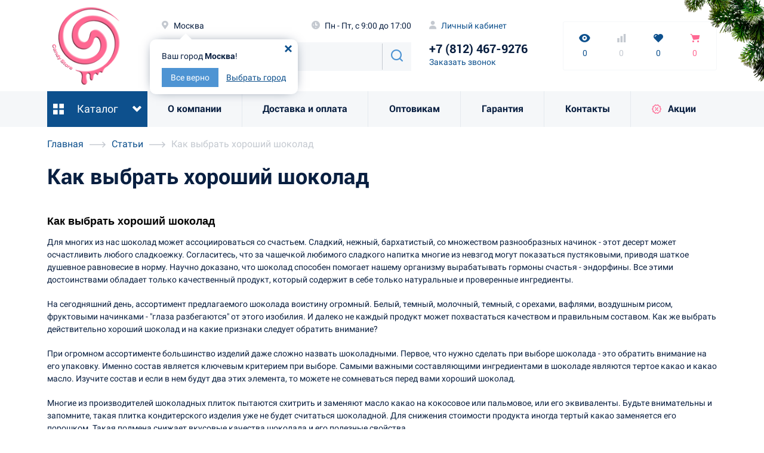

--- FILE ---
content_type: text/html; charset=UTF-8
request_url: https://www.candystor.ru/articles/kak-vybrat-khoroshij-shokolad.html
body_size: 25270
content:
<!DOCTYPE html>
<html xml:lang="ru" lang="ru">
<head>
    <title>Как выбрать хороший шоколад - статьи Candy Store</title>
    <meta name="viewport" content='width=device-width, initial-scale=1, maximum-scale=3, user-scalable=no'>
	<meta http-equiv="X-UA-Compatible" content="IE=edge">
	<link rel="alternate" hreflang="x-default" href="https://www.candystor.ru/articles/kak-vybrat-khoroshij-shokolad.html" />
    <link rel="shortcut icon" type="image/x-icon" href="/favicon.ico" />
    <link rel="icon" href="/favicon.svg" type=" image/svg+xml">
    <meta name="yandex-verification" content="483fc714ad793795" />
    <link rel="manifest" href="/yandex-manifest.json"><meta http-equiv="Content-Type" content="text/html; charset=UTF-8" />
<meta name="robots" content="index, follow" />
<meta name="keywords" content="Статьи, статьи о кондитерских изделиях, информация о сладостях" />
<meta name="description" content="Для многих из нас шоколад может ассоциироваться со счастьем. Сладкий, нежный, бархатистый, со множеством разнообразных начинок - этот десерт может осчастливить любого сладкоежку. Согласитесь, что за чашечкой любимого сладкого напитка многие из невзгод могут показаться пустяковыми, приводя шаткое душевное равновесие в норму. Научно доказано, что шоколад способен помогает нашему организму вырабатывать гормоны счастья - эндорфины. Все этими достоинствами обладает только качественный продукт, который содержит в себе только натуральные и проверенные ингредиенты.
                                                
                                                        
                                                    
                                                    На сегодняшний день, ассортимент предлагаемого шоколада воистину огромный. Белый, темный, молочный, темный, с орехами, вафлями, воздушным рисом, фруктовыми начинками - &amp;quot;глаза разбегаются&amp;quot; от этого изобилия. И далеко не каждый продукт может похвастаться качеством и правильным составом. Как же выбрать действительно хороший шоколад и на какие признаки следует обратить внимание?" />







<link rel="canonical" href="https://www.candystor.ru/articles/kak-vybrat-khoroshij-shokolad.html" />



        <link rel="apple-touch-icon" sizes="57x57" href="/local/templates/eshop/images/apple-touch-icon-57x57.png?v1.0">
        <link rel="apple-touch-icon" sizes="60x60" href="/local/templates/eshop/images/apple-touch-icon-60x60.png?v1.0">
        <link rel="apple-touch-icon" sizes="72x72" href="/local/templates/eshop/images/apple-touch-icon-72x72.png?v1.0">
        <link rel="apple-touch-icon" sizes="76x76" href="/local/templates/eshop/images/apple-touch-icon-76x76.png?v1.0">
        <link rel="apple-touch-icon" sizes="114x114" href="/local/templates/eshop/images/apple-touch-icon-114x114.png?v1.0">
        <link rel="apple-touch-icon" sizes="120x120" href="/local/templates/eshop/images/apple-touch-icon-120x120.png?v1.0">
        <link rel="apple-touch-icon" sizes="144x144" href="/local/templates/eshop/images/apple-touch-icon-144x144.png?v1.0">
        <link rel="apple-touch-icon" sizes="152x152" href="/local/templates/eshop/images/apple-touch-icon-152x152.png?v1.0">
        <link rel="apple-touch-icon" sizes="180x180" href="/local/templates/eshop/images/apple-touch-icon-180x180.png?v1.0">
                <meta property="og:title" content="Как выбрать хороший шоколад - статьи Candy Store"/>
        <meta property="og:type" content="Website"/>
        <meta property="og:url" content="https://www.candystor.ru/articles/kak-vybrat-khoroshij-shokolad.html"/>
        <meta property="og:image" content="https://www.candystor.ru/local/templates/eshop/images/candy.jpg?v1.1"/>
        <meta property="og:image:width" content="1500"/>
        <meta property="og:image:height" content="1500"/>
        <meta property="og:site_name" content="Candystore"/>
        <style>@font-face{font-family:icomoon;src:url(/local/templates/eshop/fonts/icomoon.eot?3pt8fg);src:url(/local/templates/eshop/fonts/icomoon.eot?3pt8fg#iefix) format("embedded-opentype"),url(/local/templates/eshop/fonts/icomoon.ttf?3pt8fg) format("truetype"),url(/local/templates/eshop/fonts/icomoon.woff?3pt8fg) format("woff"),url(/local/templates/eshop/fonts/icomoon.svg?3pt8fg#icomoon) format("svg");font-weight:400;font-style:normal;font-display:block}.dropMenu ul li.hasSubMenu>a:after,.dropMenu-title:after,.dropMenu-title:before,.icon-before,[class*=" icon-"],[class^=icon-]{font-family:icomoon!important;speak:never;font-style:normal;font-weight:400;font-variant:normal;text-transform:none;line-height:1;-webkit-font-smoothing:antialiased;-moz-osx-font-smoothing:grayscale}.icon-ok:before{content:"\e953"}.icon-catalog-menu:before{content:"\e952"}.icon-delivery:before{content:"\e900"}.icon-battery:before{content:"\e901"}.icon-back:before{content:"\e902"}.icon-bra:before{content:"\e903"}.icon-bulb:before{content:"\e904"}.icon-cancel:before{content:"\e905"}.icon-cancel2 .path1:before{content:"\e906";color:#000}.icon-cancel2 .path2:before{content:"\e907";margin-left:-1em;color:#fff}.icon-card:before{content:"\e908"}.icon-cart:before{content:"\e909"}.icon-cash:before{content:"\e90a"}.icon-ceilinglamps:before{content:"\e90b"}.icon-chandelier:before{content:"\e90c"}.icon-check:before{content:"\e90d"}.icon-clock:before{content:"\e90e"}.icon-comparison:before{content:"\e90f"}.icon-crystal:before{content:"\e910"}.icon-delivery-box:before{content:"\e911"}.icon-description:before{content:"\e912"}.icon-discount-pay:before{content:"\e913"}.icon-discount:before{content:"\e914"}.icon-double-arrow-up:before{content:"\e915"}.icon-drop:before{content:"\e916"}.icon-envelop:before{content:"\e917"}.icon-fb:before{content:"\e918"}.icon-filter:before{content:"\e919"}.icon-floorlamp:before{content:"\e91a"}.icon-guarantee-tab:before{content:"\e91b"}.icon-guarantee:before{content:"\e91c"}.icon-hearts:before{content:"\e91d"}.icon-instagram:before{content:"\e91e"}.icon-lamp:before{content:"\e91f"}.icon-light:before{content:"\e920"}.icon-lightning:before{content:"\e921"}.icon-like:before{content:"\e922"}.icon-location:before{content:"\e923"}.icon-menu-arrow-down:before{content:"\e924"}.icon-menu-arrow-left:before{content:"\e925"}.icon-menu-arrow-right:before{content:"\e926"}.icon-menu-arrow-up:before{content:"\e927"}.icon-menu:before{content:"\e928"}.icon-minus:before{content:"\e929"}.icon-outsidelamps:before{content:"\e92a"}.icon-paint:before{content:"\e92b"}.icon-pay-bank:before{content:"\e92c"}.icon-pay-card:before{content:"\e92d"}.icon-pay-online:before{content:"\e92e"}.icon-paybycard:before{content:"\e92f"}.icon-pdf:before{content:"\e930"}.icon-pendantlamps:before{content:"\e931"}.icon-phone:before{content:"\e932"}.icon-photo:before{content:"\e933"}.icon-pig:before{content:"\e934"}.icon-plus:before{content:"\e935"}.icon-question-info:before{content:"\e936"}.icon-question:before{content:"\e937"}.icon-quote:before{content:"\e938"}.icon-rekv:before{content:"\e939"}.icon-remove:before{content:"\e93a"}.icon-reviews-tab:before{content:"\e93b"}.icon-reviews:before{content:"\e93c"}.icon-search:before{content:"\e93d"}.icon-size-height:before{content:"\e93e"}.icon-size-width:before{content:"\e93f"}.icon-sort:before{content:"\e940"}.icon-spots:before{content:"\e941"}.icon-star:before{content:"\e942"}.icon-summ:before{content:"\e943"}.icon-user:before{content:"\e944"}.icon-video:before{content:"\e945"}.icon-view:before{content:"\e946"}.icon-vk:before{content:"\e947"}.icon-youtube:before{content:"\e948"}.icon-arrow-right:before{content:"\e949"}.icon-arrow-forward:before{content:"\e94a"}.icon-arrow-down:before{content:"\e94b"}.icon-arrow-left:before{content:"\e94c"}.icon-arrow-curved:before{content:"\e94d"}.icon-favorite:before{content:"\e94e"}.icon-arrow-back:before{content:"\e94f"}.icon-Shape:before{content:"\e950"}.icon-more:before{content:"\e951"}@font-face{font-family:Roboto;font-display:block;src:url(/local/templates/eshop/fonts/Roboto-Regular.eot?v1.0);src:local("☺"),url(/local/templates/eshop/fonts/Roboto-Regular.woff?v1.0) format("woff"),url(/local/templates/eshop/fonts/Roboto-Regular.ttf?v1.0) format("truetype"),url(/local/templates/eshop/fonts/Roboto-Regular.svg?v1.0) format("svg");font-weight:400;font-style:normal}@font-face{font-family:Roboto;font-display:block;src:url(/local/templates/eshop/fonts/Roboto-Medium.eot?v1.0);src:local("☺"),url(/local/templates/eshop/fonts/Roboto-Medium.woff?v1.0) format("woff"),url(/local/templates/eshop/fonts/Roboto-Medium.ttf?v1.0) format("truetype"),url(/local/templates/eshop/fonts/Roboto-Medium.svg?v1.0) format("svg");font-weight:500;font-style:normal}@font-face{font-family:Roboto;font-display:block;src:url(/local/templates/eshop/fonts/Roboto-Bold.eot?v1.0);src:local("☺"),url(/local/templates/eshop/fonts/Roboto-Bold.woff?v1.0) format("woff"),url(/local/templates/eshop/fonts/Roboto-Bold.ttf?v1.0) format("truetype"),url(/local/templates/eshop/fonts/Roboto-Bold.svg?v1.0) format("svg");font-weight:700;font-style:normal}.container{width:100%;padding-right:15px;padding-left:15px;margin-right:auto;margin-left:auto;max-width:96%}@media (min-width:550px){.container{max-width:96%}}@media (min-width:768px){.container{max-width:90%}}@media (min-width:1100px){.container{max-width:90%}}@media (min-width:1600px){.container{max-width:1520px}}.container .container{max-width:none;width:100%;padding:0}@media (min-width:768px){.container-absolute-md{position:absolute;z-index:10;width:100%;height:100%;left:5%}.container-absolute-md>.row{height:100%}}@media (min-width:1600px){.container-absolute-md{left:50%;margin-left:-760px}}.row{display:flex;flex-wrap:wrap;margin-right:-15px;margin-left:-15px}.no-gutters{margin-right:0;margin-left:0}.no-gutters>.col,.no-gutters>[class*=col-]{padding-right:0;padding-left:0}.col,.col-1,.col-10,.col-11,.col-12,.col-2,.col-3,.col-4,.col-5,.col-6,.col-7,.col-8,.col-9,.col-auto,.col-lg,.col-lg-1,.col-lg-10,.col-lg-11,.col-lg-12,.col-lg-2,.col-lg-3,.col-lg-4,.col-lg-5,.col-lg-6,.col-lg-7,.col-lg-8,.col-lg-9,.col-lg-auto,.col-md,.col-md-1,.col-md-10,.col-md-11,.col-md-12,.col-md-2,.col-md-3,.col-md-4,.col-md-5,.col-md-6,.col-md-7,.col-md-8,.col-md-9,.col-md-auto,.col-sm,.col-sm-1,.col-sm-10,.col-sm-11,.col-sm-12,.col-sm-2,.col-sm-3,.col-sm-4,.col-sm-5,.col-sm-6,.col-sm-7,.col-sm-8,.col-sm-9,.col-sm-auto,.col-xl,.col-xl-1,.col-xl-10,.col-xl-11,.col-xl-12,.col-xl-2,.col-xl-3,.col-xl-4,.col-xl-5,.col-xl-6,.col-xl-7,.col-xl-8,.col-xl-9,.col-xl-auto{position:relative;width:100%;padding-right:15px;padding-left:15px}.col{flex-basis:0;flex-grow:1;max-width:100%}.col-auto{flex:0 0 auto;width:auto;max-width:100%}.col-1{flex:0 0 8.33333%;max-width:8.33333%}.col-2{flex:0 0 16.66667%;max-width:16.66667%}.col-3{flex:0 0 25%;max-width:25%}.col-4{flex:0 0 33.33333%;max-width:33.33333%}.col-5{flex:0 0 41.66667%;max-width:41.66667%}.col-6{flex:0 0 50%;max-width:50%}.col-7{flex:0 0 58.33333%;max-width:58.33333%}.col-8{flex:0 0 66.66667%;max-width:66.66667%}.col-9{flex:0 0 75%;max-width:75%}.col-10{flex:0 0 83.33333%;max-width:83.33333%}.col-11{flex:0 0 91.66667%;max-width:91.66667%}.col-12{flex:0 0 100%;max-width:100%}@media (min-width:550px){.col-sm{flex-basis:0;flex-grow:1;max-width:100%}.col-sm-auto{flex:0 0 auto;width:auto;max-width:100%}.col-sm-1{flex:0 0 8.33333%;max-width:8.33333%}.col-sm-2{flex:0 0 16.66667%;max-width:16.66667%}.col-sm-3{flex:0 0 25%;max-width:25%}.col-sm-4{flex:0 0 33.33333%;max-width:33.33333%}.col-sm-5{flex:0 0 41.66667%;max-width:41.66667%}.col-sm-6{flex:0 0 50%;max-width:50%}.col-sm-7{flex:0 0 58.33333%;max-width:58.33333%}.col-sm-8{flex:0 0 66.66667%;max-width:66.66667%}.col-sm-9{flex:0 0 75%;max-width:75%}.col-sm-10{flex:0 0 83.33333%;max-width:83.33333%}.col-sm-11{flex:0 0 91.66667%;max-width:91.66667%}.col-sm-12{flex:0 0 100%;max-width:100%}}@media (min-width:768px){.col-md{flex-basis:0;flex-grow:1;max-width:100%}.col-md-auto{flex:0 0 auto;width:auto;max-width:100%}.col-md-1{flex:0 0 8.33333%;max-width:8.33333%}.col-md-2{flex:0 0 16.66667%;max-width:16.66667%}.col-md-3{flex:0 0 25%;max-width:25%}.col-md-4{flex:0 0 33.33333%;max-width:33.33333%}.col-md-5{flex:0 0 41.66667%;max-width:41.66667%}.col-md-6{flex:0 0 50%;max-width:50%}.col-md-7{flex:0 0 58.33333%;max-width:58.33333%}.col-md-8{flex:0 0 66.66667%;max-width:66.66667%}.col-md-9{flex:0 0 75%;max-width:75%}.col-md-10{flex:0 0 83.33333%;max-width:83.33333%}.col-md-11{flex:0 0 91.66667%;max-width:91.66667%}.col-md-12{flex:0 0 100%;max-width:100%}}@media (min-width:1100px){.col-lg{flex-basis:0;flex-grow:1;max-width:100%}.col-lg-auto{flex:0 0 auto;width:auto;max-width:100%}.col-lg-1{flex:0 0 8.33333%;max-width:8.33333%}.col-lg-2{flex:0 0 16.66667%;max-width:16.66667%}.col-lg-3{flex:0 0 25%;max-width:25%}.col-lg-4{flex:0 0 33.33333%;max-width:33.33333%}.col-lg-5{flex:0 0 41.66667%;max-width:41.66667%}.col-lg-6{flex:0 0 50%;max-width:50%}.col-lg-7{flex:0 0 58.33333%;max-width:58.33333%}.col-lg-8{flex:0 0 66.66667%;max-width:66.66667%}.col-lg-9{flex:0 0 75%;max-width:75%}.col-lg-10{flex:0 0 83.33333%;max-width:83.33333%}.col-lg-11{flex:0 0 91.66667%;max-width:91.66667%}.col-lg-12{flex:0 0 100%;max-width:100%}}@media (min-width:1600px){.col-xl{flex-basis:0;flex-grow:1;max-width:100%}.col-xl-auto{flex:0 0 auto;width:auto;max-width:100%}.col-xl-1{flex:0 0 8.33333%;max-width:8.33333%}.col-xl-2{flex:0 0 16.66667%;max-width:16.66667%}.col-xl-3{flex:0 0 25%;max-width:25%}.col-xl-4{flex:0 0 33.33333%;max-width:33.33333%}.col-xl-5{flex:0 0 41.66667%;max-width:41.66667%}.col-xl-6{flex:0 0 50%;max-width:50%}.col-xl-7{flex:0 0 58.33333%;max-width:58.33333%}.col-xl-8{flex:0 0 66.66667%;max-width:66.66667%}.col-xl-9{flex:0 0 75%;max-width:75%}.col-xl-10{flex:0 0 83.33333%;max-width:83.33333%}.col-xl-11{flex:0 0 91.66667%;max-width:91.66667%}.col-xl-12{flex:0 0 100%;max-width:100%}}.row.no-gutter{margin-left:0;margin-right:0}.row.no-gutter>*{padding-left:0;padding-right:0}.row.gutters-40{margin-left:-40px;margin-right:-40px}.row.gutters-40>*{padding-left:40px;padding-right:40px}@media (min-width:550px) and (max-width:767.98px){.row.gutters-40{margin-left:-15px;margin-right:-15px}.row.gutters-40>*{padding-left:15px;padding-right:15px}}@media (max-width:549.98px){.row .col-12{margin-top:10px;margin-bottom:10px}.row .col-12:first-child{margin-top:0}.row .col-12:last-child{margin-bottom:0}}.order-1{order:1}.order-2{order:2}.order-3{order:3}.order-4{order:4}.order-5{order:5}.order-6{order:6}@media (max-width:549.98px){.order-xs-0{order:0}}@media (max-width:549.98px){.order-xs-1{order:1}}@media (max-width:549.98px){.order-xs-2{order:2}}@media (max-width:549.98px){.order-xs-3{order:3}}@media (max-width:549.98px){.order-xs-4{order:4}}@media (max-width:549.98px){.order-xs-5{order:5}}@media (max-width:549.98px){.order-xs-6{order:6}}@media (max-width:549.98px){.order-xs-7{order:7}}@media (min-width:550px) and (max-width:767.98px){.order-sm-1{order:1}}@media (min-width:550px) and (max-width:767.98px){.order-sm-2{order:2}}@media (min-width:550px) and (max-width:767.98px){.order-sm-3{order:3}}@media (min-width:550px) and (max-width:767.98px){.order-sm-4{order:4}}@media (min-width:550px) and (max-width:767.98px){.order-sm-5{order:5}}@media (min-width:550px) and (max-width:767.98px){.order-sm-6{order:6}}@media (min-width:768px){.order-md-1{order:1}}@media (min-width:768px){.order-md-2{order:2}}@media (min-width:768px){.order-md-3{order:3}}@media (min-width:768px){.order-md-4{order:4}}@media (min-width:768px){.order-md-5{order:5}}@media (min-width:768px){.order-md-6{order:6}}@media (min-width:1100px){.order-lg-1{order:1}}@media (min-width:1100px){.order-lg-2{order:2}}@media (min-width:1100px){.order-lg-3{order:3}}@media (min-width:1100px){.order-lg-4{order:4}}@media (min-width:1100px){.order-lg-5{order:5}}@media (min-width:1100px){.order-lg-6{order:6}}@media (max-width:549.98px){.offset-xs-1{margin-left:8.333333%}}@media (max-width:549.98px){.offset-xs-2{margin-left:16.666666%}}@media (min-width:768px){.offset-md-05{margin-left:4.1666666%}}@media (min-width:768px){.offset-md-1{margin-left:8.333333%}}@media (min-width:768px){.offset-md-2{margin-left:16.666666%}}@media (min-width:1100px){.offset-lg-05{margin-left:4.1666666%}}@media (min-width:1100px){.offset-lg-1{margin-left:8.333333%}}@media (min-width:1100px){.offset-lg-2{margin-left:16.666666%}}@media (min-width:1600px){.offset-xl-1{margin-left:8.333333%}}@media (min-width:1600px){.offset-xl-2{margin-left:16.666666%}}html{width:100%;height:100%;font-family:sans-serif;line-height:1.15;-webkit-text-size-adjust:100%;-ms-text-size-adjust:100%;-ms-overflow-style:scrollbar;-webkit-tap-highlight-color:rgba(9,31,64,0)}body{width:100%;min-height:100%;position:relative;margin:0;font-family:Roboto,"Helvetica Neue",Helvetica,Verdana,sans-serif;font-size:16px;color:#091f40;text-align:left;background-color:#fff;-webkit-box-sizing:border-box;-moz-box-sizing:border-box;box-sizing:border-box;padding:0 0 425px}@media (min-width:768px) and (max-width:1099.98px){body{padding-bottom:0}}@media (max-width:767.98px){body{padding-bottom:0;font-size:14px}}@media (max-width:549.98px){body{padding-top:90px;padding-bottom:0;font-size:14px}}*,::after,::before{box-sizing:border-box;outline:0}@-ms-viewport{width:device-width}article,aside,figcaption,figure,footer,header,hgroup,main,nav,section{display:block}[tabindex="-1"]:focus{outline:0!important}.d-none{display:none}.d-inline{display:inline}.d-inline-block{display:inline-block}.d-block{display:block}.d-flex{display:flex}@media (min-width:550px){.d-sm-none{display:none}.d-sm-inline{display:inline}.d-sm-inline-block{display:inline-block}.d-sm-block{display:block}.d-sm-flex{display:flex}}@media (min-width:768px){.d-md-none{display:none}.d-md-inline{display:inline}.d-md-inline-block{display:inline-block}.d-md-block{display:block}.d-md-flex{display:flex}}@media (min-width:1100px){.d-lg-none{display:none}.d-lg-inline{display:inline}.d-lg-inline-block{display:inline-block}.d-lg-block{display:block}.d-lg-flex{display:flex}}@media (min-width:1600px){.d-xl-none{display:none}.d-xl-inline{display:inline}.d-xl-inline-block{display:inline-block}.d-xl-block{display:block}.d-xl-flex{display:flex}}.align-self-center{align-self:center}.align-self-flexend{align-self:flex-end}main{margin-top:20px;margin-bottom:20px}main:first-child{margin-top:0}main:last-child{margin-bottom:0}@media (max-width:767.98px){#panel{display:none!important}}.header-line{width:100%;height:213px;background:#fff;position:relative;z-index:200;top:0;left:0}@media (max-width:1099.98px){.header-line{height:auto;box-shadow:0 0 50px -40px #091f40}}@media (max-width:549.98px){.header-line{position:fixed;top:0;left:0}}.location-block{position:relative}.location-confirm{position:absolute;background:#fff;padding:20px;top:calc(100% + 15px);left:-20px;z-index:99;white-space:nowrap;box-shadow:0 0 20px -10px #091f40;border-radius:10px}.location-confirm:before{content:'';display:block;width:0;height:0;border-left:10px solid transparent;border-right:10px solid transparent;border-bottom:10px solid #fff;position:absolute;left:50px;top:-10px}.location-confirm-buttons{margin-top:20px;margin-bottom:20px}.location-confirm-buttons:first-child{margin-top:0}.location-confirm-buttons:last-child{margin-bottom:0}.location-confirm-buttons a{margin-left:10px}.location-confirm-buttons a:first-child{margin-left:0}.location-confirm-buttons .btn-sm{background:#4e94d3;border:#4e94d3;color:#fff;text-decoration:none}.location-confirm-close{text-decoration:none;position:absolute;font-size:12px;right:10px;top:10px}.header-info{height:153px;position:relative;z-index:20;background:#fff}@media (min-width:1100px){.header-info>.row{height:inherit}}.header-info>.row .row{margin-top:20px;margin-bottom:20px}.header-info>.row .row:first-child{margin-top:0}.header-info>.row .row:last-child{margin-bottom:0}.header-info>.row .header-icon-popup-content .row{margin-top:0;margin-bottom:0}@media (max-width:549.98px){.header-info>.row .col-12.order-xs-0{margin-top:0;margin-bottom:5px}.header-info>.row .d-none+.row{margin-top:0}}@media (max-width:1099.98px){.header-info>.row .d-sm-none+.row{margin-top:0}}@media (max-width:767.98px){.header-info>.row .margin-md-0{margin-top:0!important}}.header-info-tablet{height:54px;border-bottom:1px solid #c4c9d0;margin-top:20px;margin-bottom:20px}.header-info-tablet:first-child{margin-top:0}.header-info-tablet:last-child{margin-bottom:0}.header-info-tablet .row{height:inherit}.header-info-tablet a{text-decoration:none}.header-info .icon-back,.header-info .icon-clock,.header-info .icon-location,.header-info .icon-user{color:#c4c9d0;margin-right:5px}@media screen and (min-width:1200px) and (max-width:1350px){.header-info{font-size:14px}}@media screen and (min-width:1100px) and (max-width:1200px){.header-info{font-size:12px}}@media (max-width:1099.98px){.header-info .icon-menu{font-size:24px;cursor:pointer}}@media (min-width:550px) and (max-width:767.98px){.header-info{height:120px}.header-info-tablet{height:54px;margin-top:10px;margin-bottom:10px}.header-info-tablet:first-child{margin-top:0}.header-info-tablet:last-child{margin-bottom:0}}@media (max-width:549.98px){.header-info{height:auto;padding-bottom:5px}}.personal-menu a{text-decoration:none;margin-left:10px}.personal-menu a:first-child{margin-left:0}.header-phone>div{margin-top:2px;margin-bottom:2px}.header-phone>div:first-child{margin-top:0}.header-phone>div:last-child{margin-bottom:0}.header-phone a{text-decoration:none}.header-phone .phone{font-size:24px;font-weight:700;color:#091f40}.header-phone .phone a{text-decoration:none;color:inherit;white-space:nowrap}@media screen and (min-width:1200px) and (max-width:1350px){.header-phone .phone{font-size:20px}}@media screen and (min-width:1100px) and (max-width:1200px){.header-phone .phone{font-size:18px}}@media screen and (min-width:760px) and (max-width:900px){.header-phone .phone{font-size:22px}}@media (min-width:550px) and (max-width:767.98px){.header-phone .phone{font-size:20px}}.border-block{border:1px solid #f5f7f9;padding:20px;border-radius:3px}.header-icons-wrap{display:block;text-decoration:none;color:#0d508d}.header-icons-wrap.inactive{color:#c4c9d0}.header-icons-wrap span{display:block;margin-top:10px;margin-bottom:10px;text-align:center}.header-icons-wrap span:first-child{margin-top:0}.header-icons-wrap span:last-child{margin-bottom:0}.header-icons-wrap+>*{display:none}@media (max-width:1099.98px){.header-icons.border-block{border:none;padding:0}}@media (max-width:549.98px){.header-icons{height:34px;white-space:nowrap}.header-icons.border-block{border-bottom:1px solid #f5f7f9}.header-icons .row{height:inherit}.header-icons .row>*{align-self:center}.header-icons a span{display:inline;margin:0 5px;text-align:center}.header-icons .header-products-viewed-wrap{display:none}.header-icons .header-products-viewed:hover .header-products-viewed-wrap{display:none}.header-icons-wrap span{display:inline;margin:0 5px}}.header-favorite-list-wrap{display:none;position:absolute;top:100%;right:-20px;padding-top:20px}.header-favorite-list-container{background:#fff;width:490px;box-shadow:0 5px 30px -20px #091f40;position:relative}.header-favorite-list-container:before{content:'';display:block;width:8px;height:8px;background:#0d508d;position:absolute;top:-4px;right:58px;-webkit-transform:rotate(45deg);-moz-transform:rotate(45deg);transform:rotate(45deg)}.header-favorite-list-title{padding:15px 30px;border-bottom:1px solid #f5f7f9;font-size:28px;line-height:32px;color:#0d508d}.header-favorite-list-items{padding:10px 30px;border-bottom:1px solid #f5f7f9}.header-favorite-list-item{padding-top:20px;padding-bottom:20px;border-bottom:1px solid #f5f7f9}.header-favorite-list-item.row{margin-top:0;margin-bottom:0}.header-favorite-list-item:last-child{border-bottom:none}.header-favorite-list-item-description{padding-left:20px}.header-favorite-list-item-title{display:block;color:#091f40;text-decoration:none;-moz-transition:color .5s ease-in-out;-o-transition:color .5s ease-in-out;-webkit-transition:color .5s ease-in-out;-ms-transition:color .5s ease-in-out;transition:color .5s ease-in-out;margin-top:20px;margin-bottom:20px}.header-favorite-list-item-title:first-child{margin-top:0}.header-favorite-list-item-title:last-child{margin-bottom:0}.header-favorite-list-item-title:hover{color:#4e94d3}.header-favorite-list-item-action{margin-top:20px;margin-bottom:20px}.header-favorite-list-item-action:first-child{margin-top:0}.header-favorite-list-item-action:last-child{margin-bottom:0}.header-favorite-list-item-action a{color:#ff6893;text-decoration:none}.header-favorite-list-item-action a span{display:-moz-inline-stack;display:inline-block}.header-favorite-list-footer{padding:15px 30px}.header-favorite-list-footer .btn{display:-moz-inline-stack;display:inline-block}.header-favorite:hover .header-favorite-list-wrap{display:block}@media (max-width:767.98px){.header-favorite:hover .header-favorite-list-wrap{display:none}}.basket-line a{color:#ff6893}.bx-basket-item-list,.compare-list-wrap,.header-favorite-list-wrap,.header-products-viewed-wrap{display:none}.header-icon-popup-content{position:relative;max-height:370px;overflow:scroll;scrollbar-width:thin;scrollbar-color:#4e94d3 #fff}.header-icon-popup-content::-webkit-scrollbar{width:4px}.header-icon-popup-content::-webkit-scrollbar-track{background:#fff}.header-icon-popup-content::-webkit-scrollbar-thumb{background-color:#4e94d3}#menu-checkbox{display:none}@media (max-width:1099.98px){#menu-checkbox:checked+.header-info .icon-menu{color:#ff6893}#menu-checkbox:checked+.header-info .icon-menu:before{content:"\e905"}}#menu-balk-checkbox{display:none}.header-balk{width:100%;position:fixed;top:0;left:0;background:#fff;z-index:190;border-bottom:1px solid #f5f7f9;padding:10px 0;-moz-opacity:0;-khtml-opacity:0;opacity:0;-moz-transition:opacity .5s ease-in-out;-o-transition:opacity .5s ease-in-out;-webkit-transition:opacity .5s ease-in-out;-ms-transition:opacity .5s ease-in-out;transition:opacity .5s ease-in-out}.header-balk.active{-moz-opacity:1;-khtml-opacity:1;opacity:1}@media (max-width:767.98px){.header-balk{display:none}}.header-balk .header-info{height:auto}.header-balk label[for=menu-balk-checkbox]{display:block;margin:0 auto;cursor:pointer;width:24px}.header-balk label[for=menu-balk-checkbox] .icon-menu{font-size:24px;line-height:24px}.header-balk .logo-block{width:auto;text-align:center;height:70px}.header-balk .logo-block a{width:inherit;height:inherit}.header-balk .logo-block img{width:auto;height:70px}.header-balk .mainMenu{display:none;position:absolute;left:0;top:100%;background:#fff;width:auto;border:1px solid #f5f7f9;border-top:none;margin-top:10px}.header-balk .mainMenu ul li{display:block;width:100%;white-space:nowrap;margin:0;border-left:none;border-bottom:1px solid #f5f7f9}.header-balk .mainMenu ul li:last-child{border-bottom:none}.header-balk .mainMenu ul li a{text-align:left}.header-balk .mainMenu ul li a:before{display:none}.header-balk #menu-balk-checkbox:checked+.container .mainMenu{display:block}.header-balk #menu-balk-checkbox:checked+.container .icon-menu:before{content:"\e905"}@media (max-width:549.98px){.header-top-info{font-size:12px}}.logo-block{width:100%;height:130px}.logo-block>a,.logo-block>div{display:block;-webkit-box-sizing:border-box;-moz-box-sizing:border-box;box-sizing:border-box;width:100%;height:130px}.logo-block>a[itemprop=address],.logo-block>div[itemprop=address]{display:none}.logo-block img{display:block;width:auto;height:100%}@media (min-width:760px) and (max-width:1050px){.logo-block{height:60px}.logo-block>a,.logo-block>div{height:inherit}}@media (max-width:767.98px){.logo-block{position:relative;width:100%;height:auto}.logo-block:before{content:"";display:block;padding-top:27%}.logo-block>a,.logo-block>div{width:100%;height:100%;position:absolute;top:0;left:0;background:url(/local/templates/eshop/images/logo-mobile.png?v1.0) no-repeat center center;background-size:100% auto}}@media (max-width:767.98px) and (-webkit-min-device-pixel-ratio:1.25),(max-width:767.98px) and (min--moz-device-pixel-ratio:1.25),(max-width:767.98px) and (-o-min-device-pixel-ratio:3 / 2),(max-width:767.98px) and (min-device-pixel-ratio:1.25),(max-width:767.98px) and (min-resolution:120dpi){.logo-block>a,.logo-block>div{background:url(/local/templates/eshop/images/logo-mobile@2x.png?v1.0) no-repeat center center;background-size:100% auto}}@media (max-width:767.98px){.logo-block img{display:none}}@media (max-width:767.98px){.logo-block.new-year>a,.logo-block.new-year>div{background:url(/local/templates/eshop/images/logo-mobile_ny.png?v1.2) no-repeat center center;background-size:100% auto}}@media (max-width:767.98px) and (-webkit-min-device-pixel-ratio:1.25),(max-width:767.98px) and (min--moz-device-pixel-ratio:1.25),(max-width:767.98px) and (-o-min-device-pixel-ratio:3 / 2),(max-width:767.98px) and (min-device-pixel-ratio:1.25),(max-width:767.98px) and (min-resolution:120dpi){.logo-block.new-year>a,.logo-block.new-year>div{background:url(/local/templates/eshop/images/logo-mobile_ny@2x.png?v1.2) no-repeat center center;background-size:100% auto}}@media (max-width:549.98px){.logo-block{width:175px;margin:0 auto}}.header-menu{width:100%;height:60px;background:#f5f7f9;color:#091f40;position:relative;z-index:10}.header-menu .row{margin-left:0;margin-right:0;height:inherit}.header-menu .row>*{padding-left:0;padding-right:0}.header-menu .row>.dropMenu{flex:0 0 15%;max-width:15%}.header-menu .row>.mainMenu{flex:0 0 85%;max-width:85%}@media (max-width:1099.98px){.header-menu{height:0}.header-menu-wrap{display:none}}.mobile-menu-block{display:none}.dropMenu{height:60px;position:relative;background:#0d508d;-moz-transition:background .5s ease-in-out;-o-transition:background .5s ease-in-out;-webkit-transition:background .5s ease-in-out;-ms-transition:background .5s ease-in-out;transition:background .5s ease-in-out}.dropMenu-title{display:block;width:100%;height:inherit;position:relative;font-size:18px;line-height:60px;text-align:center;vertical-align:middle;-webkit-box-sizing:norder-box;-moz-box-sizing:norder-box;box-sizing:norder-box;padding:0 40px;-moz-transition:color .5s ease-in-out;-o-transition:color .5s ease-in-out;-webkit-transition:color .5s ease-in-out;-ms-transition:color .5s ease-in-out;transition:color .5s ease-in-out;text-decoration:none;color:#fff;white-space:nowrap}.dropMenu-title:before{content:'\e952';position:absolute;left:20px;top:50%;margin-top:-9px}.dropMenu-title:after{content:'\e924';position:absolute;right:20px;top:50%;margin-top:-5px;font-size:10px;-moz-transition:transform .5s ease-in-out;-o-transition:transform .5s ease-in-out;-webkit-transition:transform .5s ease-in-out;-ms-transition:transform .5s ease-in-out;transition:transform .5s ease-in-out}.dropMenu>ul{display:none}.dropMenu:hover{background:#4e94d3}.dropMenu:hover .dropMenu-title{color:#fff}.dropMenu:hover .dropMenu-title:after,.dropMenu:hover .dropMenu-title:before{color:#fff}.dropMenu:hover .dropMenu-title:after{-webkit-transform:rotate(180deg);-moz-transform:rotate(180deg);transform:rotate(180deg)}.dropMenu:hover>ul{display:block}.dropMenu ul{width:auto;min-width:100%;min-height:100%;position:absolute;top:100%;left:0;list-style:none;margin:0;padding:0;background:#fff}.dropMenu ul.submenu{min-width:250px}.dropMenu ul .properties,.dropMenu ul ul{display:none;position:absolute;top:0;left:0;width:100%;min-height:100%;background:#fff;-moz-transition:left .5s ease-in-out;-o-transition:left .5s ease-in-out;-webkit-transition:left .5s ease-in-out;-ms-transition:left .5s ease-in-out;transition:left .5s ease-in-out;box-shadow:none;z-index:-1}.dropMenu ul .properties li:after,.dropMenu ul ul li:after{background:#f5f7f9}.dropMenu ul .properties li a,.dropMenu ul ul li a{color:#818d9e}.dropMenu ul .properties li a:after,.dropMenu ul ul li a:after{display:none!important}.dropMenu ul .properties li a:hover,.dropMenu ul ul li a:hover{color:#4e94d3}.dropMenu ul li{min-width:100%;width:auto;height:56px;position:static;margin:0}.dropMenu ul li:before{display:none}.dropMenu ul li a{display:block;height:inherit;text-decoration:none;white-space:nowrap;padding:0 20px;color:#0d508d;font-size:21px;line-height:55px;vertical-align:middle;position:relative;border-bottom:1px solid #c4c9d0;border-right:1px solid #c4c9d0;border-left:1px solid #c4c9d0}.dropMenu ul li a span{margin-right:10px}.dropMenu ul li:hover .properties,.dropMenu ul li:hover>ul{display:block;left:100%;box-shadow:0 10px 30px -20px #091f40}.dropMenu ul li:hover>a{background:#4e94d3;color:#fff}.dropMenu ul li:hover>a:after{content:'';display:block;width:0;height:0;border-top:28px solid transparent;border-bottom:28px solid transparent;border-left:28px solid #4e94d3;position:absolute;left:100%;top:0}@media (max-width:767.98px){.dropMenu ul li:hover>a:after{display:none}}.dropMenu ul li.hasSubMenu>a:after{content:'\f105';position:absolute;top:50%;margin-top:-9px;right:5%;color:#4e94d3;-moz-transition:color .5s ease-in-out;-o-transition:color .5s ease-in-out;-webkit-transition:color .5s ease-in-out;-ms-transition:color .5s ease-in-out;transition:color .5s ease-in-out}.dropMenu ul li.hasSubMenu>a:hover:after{color:#ff6893}.dropMenu ul li.back-menu{background:#ff6893}.dropMenu ul li.back-menu a{color:#091f40}.dropMenu ul .properties{padding:30px 40px;white-space:nowrap;background:#fff;width:auto}.dropMenu ul .properties ul{display:-moz-inline-stack;display:inline-block;position:relative;left:0;margin-left:30px;vertical-align:top;width:auto;min-width:0}.dropMenu ul .properties ul:first-child{margin-left:0}.dropMenu ul .properties ul li{height:auto;margin-top:15px;margin-bottom:15px;font-size:16px;line-height:18px}.dropMenu ul .properties ul li:first-child{margin-top:0}.dropMenu ul .properties ul li:last-child{margin-bottom:0}.dropMenu ul .properties ul li:first-child{font-size:18px;line-height:21px;text-transform:uppercase;margin-top:20px;margin-bottom:20px;font-weight:500}.dropMenu ul .properties ul li:first-child:first-child{margin-top:0}.dropMenu ul .properties ul li:first-child:last-child{margin-bottom:0}.dropMenu ul .properties ul li a{display:inline;border:none;margin:0;padding:0;color:#0d508d;line-height:inherit}.dropMenu ul .properties ul li a:hover{color:#4e94d3;background:0 0}@media screen and (max-width:1550px){.dropMenu-title{padding:0 20px}.dropMenu-title:before{left:10px}.dropMenu-title:after{right:10px}}@media (max-width:767.98px){.dropMenu>ul li{height:auto}.dropMenu>ul li a{font-size:16px;line-height:18px;padding:10px 20px;white-space:normal}}.mainMenu{color:#091f40;font-size:18px;font-weight:700;position:relative}.mainMenu a{color:#091f40;text-decoration:none}.mainMenu-wrap{display:table;width:100%;height:60px}.mainMenu ul{margin:0;padding:0;list-style:none;display:table-row}.mainMenu ul li{width:7%;display:table-cell;text-align:center;vertical-align:middle;border-left:1px solid #e5eaef}.mainMenu ul li:before{display:none}.mainMenu ul li:first-child{border-left:none}.mainMenu ul li a{display:block;width:100%;height:60px;padding:0 25px;white-space:nowrap;position:relative;-moz-transition:color .5s ease-in-out;-o-transition:color .5s ease-in-out;-webkit-transition:color .5s ease-in-out;-ms-transition:color .5s ease-in-out;transition:color .5s ease-in-out;line-height:60px;vertical-align:middle}.mainMenu ul li span{color:#ff6893;margin-right:10px;position:relative;top:2px}.mainMenu ul li.active a,.mainMenu ul li.active label,.mainMenu ul li:hover a,.mainMenu ul li:hover label{color:#4e94d3}@media (min-width:1100px) and (max-width:1599.98px){.mainMenu{font-size:16px}.mainMenu ul li a{padding:0 10px}}@media (max-width:1099.98px){#menu-checkbox:checked~.header-menu .header-menu-wrap{display:block}#menu-checkbox:checked~.header-menu .header-menu-wrap.container{max-width:none;padding-left:0;padding-right:0}#menu-checkbox:checked~.header-menu .header-menu-wrap.container .row{display:block;width:35%;margin-left:0;margin-right:0;background:#f5f7f9;position:relative}#menu-checkbox:checked~.header-menu .header-menu-wrap.container .row>*{width:100%;max-width:100%;padding-left:0;padding-right:0}#menu-checkbox:checked~.header-menu .header-menu-wrap .dropMenu{height:auto;position:static}#menu-checkbox:checked~.header-menu .header-menu-wrap .dropMenu-title{display:none}#menu-checkbox:checked~.header-menu .header-menu-wrap .dropMenu>ul{display:block;position:static;top:0;background:#f5f7f9}#menu-checkbox:checked~.header-menu .header-menu-wrap .dropMenu>ul li a{padding-left:20%;border-right:none;position:relative;z-index:2}#menu-checkbox:checked~.header-menu .header-menu-wrap .dropMenu>ul .properties{z-index:1;width:150%}#menu-checkbox:checked~.header-menu .header-menu-wrap .dropMenu>ul .properties ul{display:block;width:50%;float:left;margin-left:0;min-height:0;height:auto;margin-bottom:20px}#menu-checkbox:checked~.header-menu .header-menu-wrap .dropMenu>ul .properties ul:nth-child(2n+1){clear:left}#menu-checkbox:checked~.header-menu .header-menu-wrap .dropMenu>ul .properties ul li{margin-top:5px;margin-bottom:5px}#menu-checkbox:checked~.header-menu .header-menu-wrap .dropMenu>ul .properties ul li:first-child{margin-top:0}#menu-checkbox:checked~.header-menu .header-menu-wrap .dropMenu>ul .properties ul li:last-child{margin-bottom:0}#menu-checkbox:checked~.header-menu .header-menu-wrap .dropMenu>ul .properties ul li a{font-size:16px;line-height:21px;padding-left:0}#menu-checkbox:checked~.header-menu .header-menu-wrap .mainMenu-wrap{height:auto}#menu-checkbox:checked~.header-menu .header-menu-wrap .mainMenu ul{display:block;padding:20px 0}#menu-checkbox:checked~.header-menu .header-menu-wrap .mainMenu ul li{width:100%;height:auto;display:block}#menu-checkbox:checked~.header-menu .header-menu-wrap .mainMenu ul li a{text-align:left;padding-left:20%;height:auto;line-height:120%}}@media (max-width:767.98px){#menu-checkbox:checked~.header-menu .header-menu-wrap.container{background:#f5f7f9;height:100%;padding-top:91px;position:fixed;top:0;left:0}#menu-checkbox:checked~.header-menu .header-menu-wrap.container .row{width:100%;height:auto}#menu-checkbox:checked~.header-menu .header-menu-wrap .dropMenu-title{display:block;text-align:left}#menu-checkbox:checked~.header-menu .header-menu-wrap .dropMenu-title:before{left:0;position:relative;margin-right:20px}#menu-checkbox:checked~.header-menu .header-menu-wrap .dropMenu-title:after{-webkit-transform:rotate(270deg);-moz-transform:rotate(270deg);transform:rotate(270deg)}#menu-checkbox:checked~.header-menu .header-menu-wrap .dropMenu>ul{display:none;position:absolute;background:#f5f7f9;height:calc(100vh - 91px);padding-bottom:15vh;overflow:scroll;scrollbar-width:thin;scrollbar-color:#4e94d3 #f5f7f9}#menu-checkbox:checked~.header-menu .header-menu-wrap .dropMenu>ul::-webkit-scrollbar{width:4px;height:4px}#menu-checkbox:checked~.header-menu .header-menu-wrap .dropMenu>ul::-webkit-scrollbar-track{background:#f5f7f9}#menu-checkbox:checked~.header-menu .header-menu-wrap .dropMenu>ul::-webkit-scrollbar-thumb{background-color:#4e94d3}#menu-checkbox:checked~.header-menu .header-menu-wrap .dropMenu>ul li a{padding-left:5%}#menu-checkbox:checked~.header-menu .header-menu-wrap .dropMenu>ul li.back-menu{background:#0d508d}#menu-checkbox:checked~.header-menu .header-menu-wrap .dropMenu>ul li.back-menu a{color:#fff}#menu-checkbox:checked~.header-menu .header-menu-wrap .dropMenu>ul li.back-menu a:before{font-family:icomoon!important;speak:never;font-style:normal;font-weight:400;font-variant:normal;text-transform:none;line-height:1;-webkit-font-smoothing:antialiased;-moz-osx-font-smoothing:grayscale;content:"\e925";font-size:15px}#menu-checkbox:checked~.header-menu .header-menu-wrap .mainMenu-wrap{height:auto}#menu-checkbox:checked~.header-menu .header-menu-wrap .mainMenu ul li{margin-top:20px;margin-bottom:20px}#menu-checkbox:checked~.header-menu .header-menu-wrap .mainMenu ul li:first-child{margin-top:0}#menu-checkbox:checked~.header-menu .header-menu-wrap .mainMenu ul li:last-child{margin-bottom:0}#menu-checkbox:checked~.header-menu .header-menu-wrap .mainMenu ul li a{padding-left:5%}#menu-checkbox:checked~.header-menu .header-menu-wrap .mobile-menu-block{margin-top:40px;margin-bottom:40px;display:block;border-top:1px solid #c4c9d0;padding:40px 5%}#menu-checkbox:checked~.header-menu .header-menu-wrap .mobile-menu-block:first-child{margin-top:0}#menu-checkbox:checked~.header-menu .header-menu-wrap .mobile-menu-block:last-child{margin-bottom:0}#menu-checkbox:checked~.header-menu .header-menu-wrap .phone{font-size:18px;line-height:21px;margin-top:20px;margin-bottom:20px;font-weight:500}#menu-checkbox:checked~.header-menu .header-menu-wrap .phone:first-child{margin-top:0}#menu-checkbox:checked~.header-menu .header-menu-wrap .phone:last-child{margin-bottom:0}#menu-checkbox:checked~.header-menu .header-menu-wrap .phone a{text-decoration:none;color:#091f40}#menu-checkbox:checked~.header-menu .header-menu-wrap .phone .icon-phone{display:none}#menu-checkbox:checked~.header-menu .header-menu-wrap .phone .d-none{display:inline}#menu-checkbox:checked~.header-menu .header-menu-wrap .working_hours{color:#818d9e}}.bx-breadcrumb{width:100%;text-align:left;font-size:16px;line-height:18px;color:#c4c9d0;margin-top:20px;margin-bottom:20px}.bx-breadcrumb:first-child{margin-top:0}.bx-breadcrumb:last-child{margin-bottom:0}.bx-breadcrumb-item{display:-moz-inline-stack;display:inline-block}.bx-breadcrumb-item:after{font-family:icomoon!important;speak:never;font-style:normal;font-weight:400;font-variant:normal;text-transform:none;line-height:1;-webkit-font-smoothing:antialiased;-moz-osx-font-smoothing:grayscale;content:"\e94a";margin:0 10px;font-size:10px;line-height:18px}.bx-breadcrumb-item:last-child:after{display:none}.bx-breadcrumb a{text-decoration:none}@media (max-width:767.98px){.bx-breadcrumb{padding-top:10px}}.search-block{width:100%;height:48px;position:relative;top:0;right:0;background:#f5f7f9;z-index:99;padding-right:48px}.search-block:after{content:'';display:block;width:1px;height:44px;position:absolute;top:2px;right:48px;background:#c4c9d0;z-index:10}.search-block .form-group{width:100%;height:inherit}.search-block .form-group input{display:block;width:inherit;height:inherit;border:none;padding:10px 20px;color:#818d9e;line-height:28px;vertical-align:middle;background:0 0;font-size:inherit}.search-title-button{display:block;cursor:pointer;background:0 0;width:48px;height:48px;position:absolute;top:0;right:0;color:#4e94d3;font-size:20px;line-height:28px;text-align:center;vertical-align:middle;border:none}</style>

    <!-- Global site tag (gtag.js) - Google Analytics -->
            <style>
        .fir {
            display: block;
            width: 12vw;
            height: 12vw;
            position: fixed;
            top: 0;
            right: 0;
            z-index: 999;
            pointer-events: none;
            background: url("/local/templates/eshop/images/fir.png?v1.0") no-repeat top right;
            background-size: 100% 100%;
        }

        .christmas-tree {
            display: block;
            width: 138px;
            height: 200px;
            position: fixed;
            right: 20px;
            bottom: -6px;
            background: url("/local/templates/eshop/images/christmas-tree.png?v1.1") no-repeat center center;
            background-size: 100%;
            z-index: 999;
            filter: grayscale(.8);
            transition: filter .5s ease-in-out;

        }
        .christmas-tree:hover {
            filter: grayscale(0);
        }
        
        @media screen and (max-width: 600px) {
            .fir {
                top: auto;
                bottom: 0;
                transform: rotate(90deg);
                width: 30vw;
                height: 30vw;
            }

            .christmas-tree {
                filter: grayscale(0);
                width: 69px;
                height: 100px;
                right: auto;
                left: 10px;
            }

        }
        
    </style>


</head>

<body class="page-style">
    <div id="panel" class=""></div>

    <div id="snowflakes-container" style="position: fixed; top: 0; left: 0; width: 100%; height: 100%; pointer-events: none; z-index: 9999;"></div>

    <div class="fir"></div>
    

    <!-- Yandex.Metrika counter -->
<noscript><div><img src="https://mc.yandex.ru/watch/80024563" style="position:absolute; left:-9999px;" alt="" /></div></noscript>
<!-- /Yandex.Metrika counter -->    <header class="header-line">
        <input type="checkbox" name="menu" id="menu-checkbox" value="1" />
        <div class="container header-info">
            <div class="header-info-tablet d-none d-sm-block d-lg-none">
                <div class="row">
                    <div class="col-4 align-self-center">
                            <div class="location-block">
        <span class="icon-location"></span>
        <span class="location-title">Москва</span>
        <div class="location-confirm">
            <a href="javascript:void(0);" class="location-confirm-close confirm-location icon-cancel" data-code="0000073738"></a>
            <div class="location-confirm-text">Ваш город <strong>Москва</strong>!</div>
            <div class="location-confirm-buttons">
                <a href="javascript:void(0);" class="btn-sm confirm-location" data-code="0000073738">Все верно</a>
                <a href="javascript:void(0);" class="get-popup" data-class="location-popup" data-src="/ajax/getCities.php">Выбрать город</a>
            </div>
        </div>
    </div>
                    </div>
                    <div class="col-4 align-self-center nowrap">
                        <span class="icon-clock"></span> Пн - Пт, с 9:00 до 17:00                    </div>
                    <div class="col-4 align-self-center right-text nowrap">
                            <a href="/auth/"><span class="icon-user"></span> </a>
                    </div>
                </div>
            </div>
            <div class="row">
                <div class="col-2 col-sm-1 d-lg-none align-self-center order-xs-1">
                    <label for="menu-checkbox">
                        <span class="icon-menu"></span>
                    </label>

                </div>
                <div class="col-8 col-sm-3 col-lg-2 align-self-center order-xs-2">
                    
<div itemscope itemtype="http://schema.org/Organization" class="logo-block">
    <meta itemprop="name" content="Candystor" />
    <meta itemprop="telephone" content="+78124679276" />
    <div itemprop="address" itemscope itemtype="http://schema.org/PostalAddress">
        <meta itemprop="postalCode" content="196626" />
        <meta itemprop="addressCountry" content="Россия" />
        <meta itemprop="addressLocality" content="Санкт-Петербург" />
        <meta itemprop="streetAddress" content="п. Шушары, ул. Поселковая, д. 12в" />
    </div>
    <a href="/" itemprop="url">
        <img
            src="/local/templates/eshop/images/logo.png?v1.1"
            width="130"
            height="130"
            alt="Candy Store - Сладости с доставкой"
            itemprop="logo"
        >
    </a>
</div>                </div>
                <div class="col-2 col-sm-4 col-lg-7 align-self-center order-xs-3">
                    <div class="row d-none d-lg-flex z-index-20">
                        <div class="col-4">
                                <div class="location-block">
        <span class="icon-location"></span>
        <span class="location-title">Москва</span>
        <div class="location-confirm">
            <a href="javascript:void(0);" class="location-confirm-close confirm-location icon-cancel" data-code="0000073738"></a>
            <div class="location-confirm-text">Ваш город <strong>Москва</strong>!</div>
            <div class="location-confirm-buttons">
                <a href="javascript:void(0);" class="btn-sm confirm-location" data-code="0000073738">Все верно</a>
                <a href="javascript:void(0);" class="get-popup" data-class="location-popup" data-src="/ajax/getCities.php">Выбрать город</a>
            </div>
        </div>
    </div>
                        </div>
                        <div class="col-4 right-text">
                            <span class="icon-clock"></span> Пн - Пт, с 9:00 до 17:00                        </div>
                        <div class="col-4 personal-menu">
                                <a href="/auth/"><span class="icon-user"></span> Личный кабинет</a>
                        </div>
                    </div>
                    <div class="row margin-md-0 z-index-10">
                        <div class="col-12 col-lg-8 d-none d-lg-block">
                            <!--noindex-->

    <form class="form search-form bx-searchtitle search-block bx-searchtitle  bx-blue" id="title-search"  action="/search/">
        <label class="form-group">
            <input id="title-search-input" type="text" name="q" class="animated-phrase" data-animate-phrases="сухари,ванильные мини,прага" value="" autocomplete="off" placeholder="Поиск по сайту"/>
        </label>
        <button type="submit" name="s" class="search-title-button"><span class="icon-search"></span></button>
    </form>
<!--/noindex-->                        </div>
                        <div class="col-4 col-sm-12 col-lg-4 header-phone">
                            <div class="phone">
                                <a href="tel:+78124679276">
    <span class="icon-phone d-sm-none"></span>
    <span class="d-none d-sm-inline">+7 (812) 467-9276</span>
</a>                            </div>
                            <div class="d-none d-sm-block">
                                <a href="javascript:void(0)" class="get-popup" data-class="callback-popup" data-src="/ajax/getForm.php?id=5">Заказать звонок</a>
                            </div>
                        </div>
                    </div>
                </div>
                <div class="col-12 col-sm-4 col-lg-3 align-self-center order-xs-0">
                    <div class="border-block header-icons">
                        <div class="row">
                            <div class="col-3  d-sm-none">
                                    <div class="location-block">
        <span class="icon-location"></span>
        <span class="location-title">Москва</span>
        <div class="location-confirm">
            <a href="javascript:void(0);" class="location-confirm-close confirm-location icon-cancel" data-code="0000073738"></a>
            <div class="location-confirm-text">Ваш город <strong>Москва</strong>!</div>
            <div class="location-confirm-buttons">
                <a href="javascript:void(0);" class="btn-sm confirm-location" data-code="0000073738">Все верно</a>
                <a href="javascript:void(0);" class="get-popup" data-class="location-popup" data-src="/ajax/getCities.php">Выбрать город</a>
            </div>
        </div>
    </div>
                            </div>
                            <div class="col-9 col-sm-12">
                                <div class="row">
                                    <div class="col-3">
                                        
<div class="header-products-viewed header-icon bx-blue" data-entity="catalog-products-viewed-container">

    <span class="block header-icons-wrap">
        <span class="icon-view"></span>
        <span id="view-count">0</span>
    </span>
    </div>

				                                    </div>
                                    <div class="col-3">
                                        <div id="comp_2703d2c7a70e11f4746a846aca925078"><div id="compareList9J9wbd" class="compare-list header-icon"><!--'start_frame_cache_compareList9J9wbd'-->
<a href="/catalog/compare/" title="Перейти на страницу сравнения" class="block inactive header-icons-wrap" id="compare-icon">
    <span class="icon-comparison"></span>
    <span id="compare-view-count" data-block="count">0</span>
</a>
<!--'end_frame_cache_compareList9J9wbd'-->	</div></div>                                    </div>
                                    <div class="col-3">
                                        
<div class="header-favorite header-icon" id="header-favorite">
    <a href="/catalog/favorite/" class="block header-icons-wrap">
        <span class="icon-favorite"></span>
        <span id="favorite-count">0</span>
    </a>
    </div>

                                    </div>
                                    <div class="col-3">
                                        <div id="bx_basketFKauiI" class="bx-basket bx-opener"><!--'start_frame_cache_bx_basketFKauiI'--><div class="basket-line">
            <a class="basket-line-block-icon-cart block header-icons-wrap" href="/personal/cart/">

            <span class="icon-cart"></span>

             <span>0</span>        </a>
    </div><!--'end_frame_cache_bx_basketFKauiI'--></div>
                                    </div>
                                </div>
                            </div>
                        </div>
                    </div>
                </div>
            </div>
        </div>
        <div class="header-menu" id="main-menu">
            <div class="container header-menu-wrap">
                <div class="row">
                    
    <nav class="col-2 dropMenu">
        <a href="javascript:void(0);" class="dropMenu-title">Каталог</a><ul class="first-level">                        <li><a href="/catalog/novogodniy-assortiment/">Новогодний ассортимент</a></li>
                                            <li><a href="/catalog/konfety/">Конфеты, Батончики</a></li>
                                            <li><a href="/catalog/vafli/">Вафли</a></li>
                                            <li><a href="/catalog/detskiy-assortiment/">Детский ассортимент</a></li>
                                            <li><a href="/catalog/diabeticheskaya-produktsiya/">Диабетическая продукция</a></li>
                                            <li><a href="/catalog/zefir-pastila/">Зефир, Пастила, Маршмеллоу</a></li>
                                            <li><a href="/catalog/iris-khalva-kozinaki-vostochnye-sladosti/">Ирис, халва, козинаки, восточные сладости</a></li>
                                            <li><a href="/catalog/karamel/">Карамель</a></li>
                                            <li><a href="/catalog/marmelad/">Мармелад</a></li>
                                            <li><a href="/catalog/nabory-konfet-shokoladnye-nabory/">Наборы конфет, шоколадные наборы, подарочные наборы</a></li>
                                            <li><a href="/catalog/pechene-sakharnoe/">Печенье сахарное</a></li>
                                            <li><a href="/catalog/pechene-keksy-rulety/">Печенье, кексы, рулеты</a></li>
                                            <li><a href="/catalog/pryaniki/">Пряники</a></li>
                                            <li><a href="/catalog/sloenye-izdeliya-kreker-krendelki-solomka-sushki/">Слоеные изделия, крекеры, крендельки, соломка, сушки</a></li>
                                            <li><a href="/catalog/torty-vafelnye-torty-dlitelnogo-khraneniya/">Торты вафельные, торты длительного хранения</a></li>
                                            <li><a href="/catalog/shokolad/">Шоколад</a></li>
                        </nav>
                    <nav class="col-10 mainMenu">
                        <div class="mainMenu-wrap">
                            <ul>
                                
        <li>
                            <a href="/about/">О компании</a>
                    </li>
            <li>
                            <a href="/about/delivery/">Доставка и оплата</a>
                    </li>
            <li>
                            <a href="/about/opt/">Оптовикам</a>
                    </li>
            <li>
                            <a href="/about/guaranty/">Гарантия</a>
                    </li>
            <li>
                            <a href="/contacts/">Контакты</a>
                    </li>
            <li>
                            <a href="/sale/"><span class="icon-discount"></span>Акции</a>
                    </li>
                                </ul>
                        </div>
                    </nav>
                </div>
                <div class="mobile-menu-block">
                    <div class="phone">
                        <a href="tel:+78124679276">
    <span class="icon-phone d-sm-none"></span>
    <span class="d-none d-sm-inline">+7 (812) 467-9276</span>
</a>                    </div>
                    <div class="working_hours">
                        <span class="icon-clock"></span> Пн - Пт, с 9:00 до 17:00                    </div>
                </div>
            </div>
        </div>
    </header>
    <!--noindex-->
    <div class="header-balk" id="headerBalk">
        <input type="checkbox" name="menu" id="menu-balk-checkbox" value="1" />
        <div class="container header-info">
            <div class="row">
                <div class="col-2 col-sm-1 col-lg-1 align-self-center order-xs-1">
                    <label for="menu-balk-checkbox">
                        <span class="icon-menu"></span>
                    </label>

                </div>
                <div class="col-8 col-sm-3 col-lg-2 align-self-center order-xs-2">
                    
<div itemscope itemtype="http://schema.org/Organization" class="logo-block">
    <meta itemprop="name" content="Candystor" />
    <meta itemprop="telephone" content="+78124679276" />
    <div itemprop="address" itemscope itemtype="http://schema.org/PostalAddress">
        <meta itemprop="postalCode" content="196626" />
        <meta itemprop="addressCountry" content="Россия" />
        <meta itemprop="addressLocality" content="Санкт-Петербург" />
        <meta itemprop="streetAddress" content="п. Шушары, ул. Поселковая, д. 12в" />
    </div>
    <a href="/" itemprop="url">
        <img
            src="/local/templates/eshop/images/logo.png?v1.1"
            width="130"
            height="130"
            alt="Candy Store - Сладости с доставкой"
            itemprop="logo"
        >
    </a>
</div>                </div>
                <div class="col-12 col-sm-8 col-lg-9 align-self-center">
                    <div class="row header-top">

                        <div class="col-2 col-sm-6 col-lg-8 align-self-center order-xs-3">
                            <div class="row d-none d-lg-flex header-top-info z-index-20">
                                <div class="col-4">
                                        <div class="location-block">
        <span class="icon-location"></span>
        <span class="location-title">Москва</span>
        <div class="location-confirm">
            <a href="javascript:void(0);" class="location-confirm-close confirm-location icon-cancel" data-code="0000073738"></a>
            <div class="location-confirm-text">Ваш город <strong>Москва</strong>!</div>
            <div class="location-confirm-buttons">
                <a href="javascript:void(0);" class="btn-sm confirm-location" data-code="0000073738">Все верно</a>
                <a href="javascript:void(0);" class="get-popup" data-class="location-popup" data-src="/ajax/getCities.php">Выбрать город</a>
            </div>
        </div>
    </div>
                                </div>
                                <div class="col-4 right-text nowrap">
                                    <span class="icon-clock"></span> Пн - Пт, с 9:00 до 17:00                                </div>
                                <div class="col-4 personal-menu nowrap">
                                        <a href="/auth/"><span class="icon-user"></span> Личный кабинет</a>
                                </div>
                            </div>
                            <div class="row margin-md-0 z-index-10">
                                <div class="col-12 col-lg-8 d-none d-lg-block">
                                    <!--noindex-->

    <form class="form search-form bx-searchtitle search-block bx-searchtitle  bx-blue" id="title-search"  action="/search/">
        <label class="form-group">
            <input id="balk-title-search-input" type="text" name="q" class="animated-phrase" data-animate-phrases="сухари,ванильные мини,прага" value="" autocomplete="off" placeholder="Поиск по сайту"/>
        </label>
        <button type="submit" name="s" class="search-title-button"><span class="icon-search"></span></button>
    </form>
<!--/noindex-->                                </div>
                                <div class="col-4 col-sm-12 col-lg-4 header-phone d-none d-md-block">
                                    <div class="phone">
                                        <a href="tel:+78124679276">
    <span class="icon-phone d-sm-none"></span>
    <span class="d-none d-sm-inline">+7 (812) 467-9276</span>
</a>                                    </div>
                                    <div class="d-none d-sm-block">
                                        <a href="javascript:void(0)" class="get-popup" data-class="callback-popup" data-src="/ajax/getForm.php?id=5">Заказать звонок</a>
                                    </div>
                                </div>
                            </div>
                        </div>
                        <div class="col-12 col-sm-6 col-lg-4 align-self-center order-xs-0">
                            <div class="border-block header-icons">
                                <div class="row">
                                    <div class="col-3">
                                        
<div class="header-products-viewed header-icon bx-blue" data-entity="catalog-products-viewed-container">

    <span class="block header-icons-wrap">
        <span class="icon-view"></span>
        <span id="view-count">0</span>
    </span>
    </div>

				                                    </div>
                                    <div class="col-3">
                                        <div id="comp_ee5dad7bd9bcc7f09eef8f9a54a1fcbb"><div id="compareList7BAowd" class="compare-list header-icon"><!--'start_frame_cache_compareList7BAowd'-->
<a href="/catalog/compare/" title="Перейти на страницу сравнения" class="block inactive header-icons-wrap" id="compare-icon">
    <span class="icon-comparison"></span>
    <span id="compare-view-count" data-block="count">0</span>
</a>
<!--'end_frame_cache_compareList7BAowd'-->	</div></div>                                    </div>
                                    <div class="col-3">
                                        
<div class="header-favorite header-icon" id="header-favorite">
    <a href="/catalog/favorite/" class="block header-icons-wrap">
        <span class="icon-favorite"></span>
        <span id="favorite-count">0</span>
    </a>
    </div>

                                    </div>
                                    <div class="col-3">
                                        <div id="bx_basketT0kNhm" class="bx-basket bx-opener"><!--'start_frame_cache_bx_basketT0kNhm'--><div class="basket-line">
            <a class="basket-line-block-icon-cart block header-icons-wrap" href="/personal/cart/">

            <span class="icon-cart"></span>

             <span>0</span>        </a>
    </div><!--'end_frame_cache_bx_basketT0kNhm'--></div>
                                    </div>
                                </div>
                            </div>
                        </div>


                    </div>
                </div>
                <div class="col-2 d-md-none order-xs-4 header-phone align-self-center">
                    <div class="phone">
                        <a href="tel:+78124679276">
    <span class="icon-phone d-sm-none"></span>
    <span class="d-none d-sm-inline">+7 (812) 467-9276</span>
</a>                    </div>
                </div>
            </div>
            <div class="toggleBlock-checked">
                <nav class="mainMenu">
                    <ul>
                        
        <li>
                            <a href="/about/">О компании</a>
                    </li>
            <li>
                            <a href="/about/delivery/">Доставка и оплата</a>
                    </li>
            <li>
                            <a href="/about/opt/">Оптовикам</a>
                    </li>
            <li>
                            <a href="/about/guaranty/">Гарантия</a>
                    </li>
            <li>
                            <a href="/contacts/">Контакты</a>
                    </li>
            <li>
                            <a href="/sale/"><span class="icon-discount"></span>Акции</a>
                    </li>
                        </ul>
                </nav>
            </div>
        </div>
    </div>
    <!--/noindex-->


        <div class="container margin1 ">
            <div class="bx-breadcrumb" itemscope itemtype="http://schema.org/BreadcrumbList"><div class="bx-breadcrumb-item" id="bx_breadcrumb_0" itemprop="itemListElement" itemscope itemtype="http://schema.org/ListItem"><a href="/" itemprop="item"><span itemprop="name">Главная</span><meta itemprop="position" content="1"></a></div><div class="bx-breadcrumb-item" id="bx_breadcrumb_1" itemprop="itemListElement" itemscope itemtype="http://schema.org/ListItem"><a href="/articles/" itemprop="item"><span itemprop="name">Статьи</span><meta itemprop="position" content="2"></a></div><div class="bx-breadcrumb-item" itemprop="itemListElement" itemscope itemtype="http://schema.org/ListItem" ><span itemtype="http://schema.org/Thing" itemscope itemprop="item"><span itemprop="name">Как выбрать хороший шоколад</span></span><meta itemprop="position" content="3"></div></div>                    </div>
            <div class="container margin1">
            <h1>Как выбрать хороший шоколад</h1>
        </div>
    <div class="container margin2">
<div class="news-detail bx-blue">
	<div class="mb-3" id="bx_1878455859_2565">

		
		<div class="news-detail-body">

							<h3 class="news-detail-title">Как выбрать хороший шоколад</h3>
			
			<div class="news-detail-content">
									
                                            <p lang="ru-RU" xml:lang="ru-RU">
                                                Для многих из нас шоколад может ассоциироваться со счастьем. Сладкий, нежный, бархатистый, со множеством разнообразных начинок - этот десерт может осчастливить любого сладкоежку. Согласитесь, что за чашечкой любимого сладкого напитка многие из невзгод могут показаться пустяковыми, приводя шаткое душевное равновесие в норму. Научно доказано, что шоколад способен помогает нашему организму вырабатывать гормоны счастья - эндорфины. Все этими достоинствами обладает только качественный продукт, который содержит в себе только натуральные и проверенные ингредиенты.
                                            </p>

                                            <p lang="ru-RU" xml:lang="ru-RU">
                                                
                                                На сегодняшний день, ассортимент предлагаемого шоколада воистину огромный. Белый, темный, молочный, темный, с орехами, вафлями, воздушным рисом, фруктовыми начинками - "глаза разбегаются" от этого изобилия. И далеко не каждый продукт может похвастаться качеством и правильным составом. Как же выбрать действительно хороший шоколад и на какие признаки следует обратить внимание?
                                            </p>

                                            
                                                <p lang="ru-RU" xml:lang="ru-RU">
                                                    
                                                </p>
                                            

                                            <p lang="ru-RU" xml:lang="ru-RU">
                                                
                                                При огромном ассортименте большинство изделий даже сложно назвать шоколадными. Первое, что нужно сделать при выборе шоколада - это обратить внимание на его упаковку. Именно состав является ключевым критерием при выборе. Самыми важными составляющими ингредиентами в шоколаде являются тертое какао и какао масло. Изучите состав и если в нем будут два этих элемента, то можете не сомневаться перед вами хороший шоколад.
                                            </p>

                                            <p lang="ru-RU" xml:lang="ru-RU">
                                                Многие из производителей шоколадных плиток пытаются схитрить и заменяют масло какао на кокосовое или пальмовое, или его эквиваленты. Будьте внимательны и запомните, такая плитка кондитерского изделия уже не будет считаться шоколадной. Для снижения стоимости продукта иногда тертый какао заменяется его порошком. Такая подмена снижает вкусовые качества шоколада и его полезные свойства.
                                            </p>

                                            <p lang="ru-RU" xml:lang="ru-RU">
                                                Помимо этого в составе шоколадной плитки может присутствовать лецитин. Он никак не влияет на качество продукта и считается натуральным ингредиентом. Его используют в качестве загустителя для упрощения рабочего процесса. Запомните, что в хорошем шоколаде не может быть красителей, различных усилителей и ароматизаторов.
                                                
                                                Белый шоколад немного отличается по составу от своего темного собрата. В нем содержится большое количество молочных продуктов, какао-масло и отсутствует тертое какао. Помимо этого такой шоколад может похвастаться входящими в его состав ванилином, лецитином и сахаром.
                                            </p>

                                            
                                                <p lang="ru-RU" xml:lang="ru-RU">
                                                    
                                                </p>
                                            

                                            <p lang="ru-RU" xml:lang="ru-RU">
                                                При выборе шоколада обязательно обратите внимание на его срок годности. По ГОСТу должен составлять от 12 до 18 месяцев. Тут стоит обратить внимание и на добавки шоколада. Например, крем или вафли способны значительно сократить срок годности шоколада.
                                            </p>

                                            <p lang="ru-RU" xml:lang="ru-RU">
                                                Еще одним фактором выбора шоколада является его внешний вид. Конечно оценить его чаще всего получается из-за упаковки. Но если все-таки такая возможность есть то обратите внимание на его поверхность. Она должна быть ровной, однородной и глянцевой. Если поверхность матовая, то скорее всего при изготовлении шоколада использовались ненатуральные ингредиенты, или шоколад был подвержен внешним воздействиям.
                                            </p>

                                            <p lang="ru-RU" xml:lang="ru-RU">
                                                Неправильные формы и серый налет говорит о неправильном хранении десерта.
                                                
                                                Качество шоколада можно проверить и просто подержав его в руках. Настоящий шоколадный продукт быстро растает от человеческого тепла, но не моментально. Если вы взяли в руки дольку десерта и она сразу же растаяла, то это послужит признаком некачественного шоколада. Скорее всего при его изготовлении было добавлено большое количество лецитина, который в свою очередь изменил саму структуру шоколада.
                                            </p>

                                            
                                                <p lang="ru-RU" xml:lang="ru-RU">
                                                    
                                                </p>
                                            

                                            <p lang="ru-RU" xml:lang="ru-RU">
                                                
                                                Попробуйте поломать шоколад на дольки. При этом вы должны услышать характерный звук, который укажет на то что в продукте содержатся тертое какао и его масло. Также немаловажным фактором при выборе шоколада является его вкус. Если вы почувствуете при этом непривычный привкус, например машинного масла, то это будет свидетельствовать о присутствии в составе пальмового масла.
                                            </p>

                                            <p lang="ru-RU" xml:lang="ru-RU">
                                                
                                                Настоящий шоколад должен обладать отменными вкусовыми качествами и полезными свойствами. Даже если вы решили попробовать дорогую марку шоколада и при этом вы замечаете что-то непривычное в его вкусе, то это может свидетельствовать о недобросовестности производителя.
                                            </p>

                                            <p lang="ru-RU" xml:lang="ru-RU">
                                                Самой лучшей температурой для хранения шоколадных продуктов является диапазон от +5 до +18 градусов по Цельсия. Хранение шоколадной плитки в морозильнике крайне нежелательна. Любителям холодных десертов можно посоветовать хранить шоколад в укромных уголках холодильника без лишней влаги.
                                            </p>

                                            <p lang="ru-RU" xml:lang="ru-RU">
                                                Обертка для шоколада должна быть выполнена из фольги или специальной пленки флоу-пак. Они помогут защитить продукт от солнечных лучей и повреждений. Сверху обычно располагается внешняя упаковку из картона или бумаги.
                                            </p>
                                        							</div>

		</div>

		
			
			
		
	
	
	


	</div>
</div>
<p><a href="/articles/">Возврат к списку</a></p>
</div><div></div>
<footer class="page-footer">
    <div class="container">
        <div class="row">
            <div class="col-12 col-sm-4 col-lg-2">
                <div class="row-xs">
                    <div class="order-xs-0">
                        
<div itemscope itemtype="http://schema.org/Organization" class="logo-block">
    <meta itemprop="name" content="Candystor" />
    <meta itemprop="telephone" content="+78124679276" />
    <div itemprop="address" itemscope itemtype="http://schema.org/PostalAddress">
        <meta itemprop="postalCode" content="196626" />
        <meta itemprop="addressCountry" content="Россия" />
        <meta itemprop="addressLocality" content="Санкт-Петербург" />
        <meta itemprop="streetAddress" content="п. Шушары, ул. Поселковая, д. 12в" />
    </div>
    <a href="/" itemprop="url">
        <img
            src="/local/templates/eshop/images/logo.png?v1.1"
            width="130"
            height="130"
            alt="Candy Store - Сладости с доставкой"
            itemprop="logo"
        >
    </a>
</div>                    </div>
                    <div class="footer-phone margin1 d-lg-none order-xs-1">
                        <div class="footer-phone-title"></div>
                        <div class="phone">
                            <a href="tel:+78124679276">
    <span class="icon-phone d-sm-none"></span>
    <span class="d-none d-sm-inline">+7 (812) 467-9276</span>
</a>                        </div>
                        <div>
                            <a href="javascript:void(0)" data-form="1" class="get-form">Заказать звонок</a>
                        </div>
                    </div>
                    <div class="socialMenu margin2 order-xs-2">
                        
                    </div>
                    <div class="margin2 d-sm-none d-lg-block order-xs-5">
                        <div class="row reviews-block-footer">
    <div class="col-8 image-wrap">
        <img src="/local/templates/eshop/images/yandex_market.svg" alt="yandex market" />
    </div>
    <div class="col-4 align-self-center nowrap">
        <span class="icon-star"></span>
        <span>4.6</span>
    </div>
</div>                    </div>
                    <div class="margin2 d-sm-none d-lg-block order-xs-7">
                                            </div>
                    <div class="margin1 d-sm-block d-lg-none order-xs-3">
                        <span class="icon-location"></span> г. Санкт-Петербург, п. Шушары, ул. Поселковая, д. 12в                    </div>
                    <div class="margin1 d-sm-block d-lg-none order-xs-4">
                        <span class="icon-clock"></span> Пн - Пт, с 9:00 до 17:00                    </div>
                    <div class="margin1 d-none d-sm-block d-lg-none order-xs-6">
                        <div class="margin1">ИНН: 320202509962</div>
<div class="margin1">ОГРН: 324320000018051</div>                    </div>
                </div>
            </div>
            <div class="col-3 col-lg-3 offset-lg-1 d-none d-lg-block">
                <div class="footer-phone margin2">
                    <div class="footer-phone-title"></div>
                    <div class="phone">
                        <a href="tel:+78124679276">
    <span class="icon-phone d-sm-none"></span>
    <span class="d-none d-sm-inline">+7 (812) 467-9276</span>
</a>                    </div>
                    <div>
                        <a href="javascript:void(0)" data-form="1" class="get-form">Заказать звонок</a>
                    </div>
                </div>
                <div class="margin1">
                    <span class="icon-location"></span> г. Санкт-Петербург, п. Шушары, ул. Поселковая, д. 12в                </div>
                <div class="margin1">
                    <span class="icon-clock"></span> Пн - Пт, с 9:00 до 17:00                </div>
                <div class="margin2">
                    <div class="margin1">ИНН: 320202509962</div>
<div class="margin1">ОГРН: 324320000018051</div>                </div>
                <div class="margin2 gray-dark">
                    © "candystor.ru", 2026                </div>
            </div>
            <div class="col-3 col-sm-4 col-lg-3 d-none d-sm-block">
                <div class="menu-title">Каталог</div>
                <nav>
                    <ul>
                        
        <li>
                            <a href="/catalog/konfety/">Конфеты, Батончики</a>
                    </li>
            <li>
                            <a href="/catalog/vafli/">Вафли</a>
                    </li>
            <li>
                            <a href="/catalog/detskiy-assortiment/">Детский ассортимент</a>
                    </li>
            <li>
                            <a href="/catalog/zefir-pastila/">Зефир, Пастила</a>
                    </li>
            <li>
                            <a href="/catalog/iris-khalva-kozinaki-vostochnye-sladosti/">Ирис, халва, козинаки, восточные сладости</a>
                    </li>
            <li>
                            <a href="/catalog/karamel/">Карамель</a>
                    </li>
            <li>
                            <a href="/catalog/marmelad/">Мармелад</a>
                    </li>
                        </ul>
                </nav>
            </div>
            <div class="col-3 col-sm-4 col-lg-3 d-none d-sm-block">
                <div class="menu-title">Покупателю</div>
                <nav>
                    <ul>
                        
        <li>
                            <a href="/about/">О компании</a>
                    </li>
            <li>
                            <a href="/about/delivery/">Доставка и оплата</a>
                    </li>
            <li>
                            <a href="/about/opt/">Оптовикам</a>
                    </li>
            <li>
                            <a href="/about/guaranty/">Гарантия</a>
                    </li>
            <li>
                            <a href="/contacts/">Контакты</a>
                    </li>
            <li>
                            <a href="/sale/"><span class="icon-discount"></span>Акции</a>
                    </li>
                        </ul>
                </nav>

            </div>
        </div>
        <div class="d-none d-sm-block d-lg-none footer-info-tablet">
            <div class="row">
                <div class="col-4 align-self-center">
                    © "candystor.ru", 2026                </div>
                <div class="col-3 align-self-center">
                    <div class="row reviews-block-footer">
    <div class="col-8 image-wrap">
        <img src="/local/templates/eshop/images/yandex_market.svg" alt="yandex market" />
    </div>
    <div class="col-4 align-self-center nowrap">
        <span class="icon-star"></span>
        <span>4.6</span>
    </div>
</div>                </div>
                <div class="col-5 align-self-center">

                </div>
            </div>
        </div>
    </div>


</footer>




<link href="/bitrix/cache/css/s1/eshop/page_16984516124b1442e040dd018487157d/page_16984516124b1442e040dd018487157d_v1.css?17650468263086" type="text/css"  rel="stylesheet" />
<link href="/bitrix/cache/css/s1/eshop/template_1ba0a75a5715c9c7b52f2a784b020861/template_1ba0a75a5715c9c7b52f2a784b020861_v1.css?176504668486727" type="text/css"  data-template-style="true" rel="stylesheet" />



<script type="text/javascript">if(!window.BX)window.BX={};if(!window.BX.message)window.BX.message=function(mess){if(typeof mess==='object'){for(let i in mess) {BX.message[i]=mess[i];} return true;}};</script>
<script type="text/javascript">(window.BX||top.BX).message({'JS_CORE_LOADING':'Загрузка...','JS_CORE_NO_DATA':'- Нет данных -','JS_CORE_WINDOW_CLOSE':'Закрыть','JS_CORE_WINDOW_EXPAND':'Развернуть','JS_CORE_WINDOW_NARROW':'Свернуть в окно','JS_CORE_WINDOW_SAVE':'Сохранить','JS_CORE_WINDOW_CANCEL':'Отменить','JS_CORE_WINDOW_CONTINUE':'Продолжить','JS_CORE_H':'ч','JS_CORE_M':'м','JS_CORE_S':'с','JSADM_AI_HIDE_EXTRA':'Скрыть лишние','JSADM_AI_ALL_NOTIF':'Показать все','JSADM_AUTH_REQ':'Требуется авторизация!','JS_CORE_WINDOW_AUTH':'Войти','JS_CORE_IMAGE_FULL':'Полный размер'});</script><script type="text/javascript" src="/bitrix/js/main/core/core.min.js?1714247063262092"></script><script>BX.setJSList(['/bitrix/js/main/core/core_ajax.js','/bitrix/js/main/core/core_promise.js','/bitrix/js/main/polyfill/promise/js/promise.js','/bitrix/js/main/loadext/loadext.js','/bitrix/js/main/loadext/extension.js','/bitrix/js/main/polyfill/promise/js/promise.js','/bitrix/js/main/polyfill/find/js/find.js','/bitrix/js/main/polyfill/includes/js/includes.js','/bitrix/js/main/polyfill/matches/js/matches.js','/bitrix/js/ui/polyfill/closest/js/closest.js','/bitrix/js/main/polyfill/fill/main.polyfill.fill.js','/bitrix/js/main/polyfill/find/js/find.js','/bitrix/js/main/polyfill/matches/js/matches.js','/bitrix/js/main/polyfill/core/dist/polyfill.bundle.js','/bitrix/js/main/core/core.js','/bitrix/js/main/polyfill/intersectionobserver/js/intersectionobserver.js','/bitrix/js/main/lazyload/dist/lazyload.bundle.js','/bitrix/js/main/polyfill/core/dist/polyfill.bundle.js','/bitrix/js/main/parambag/dist/parambag.bundle.js']);
BX.setCSSList(['/bitrix/js/main/lazyload/dist/lazyload.bundle.css','/bitrix/js/main/parambag/dist/parambag.bundle.css']);</script>
<script type="text/javascript">(window.BX||top.BX).message({'pull_server_enabled':'Y','pull_config_timestamp':'1639987883','pull_guest_mode':'N','pull_guest_user_id':'0'});(window.BX||top.BX).message({'PULL_OLD_REVISION':'Для продолжения корректной работы с сайтом необходимо перезагрузить страницу.'});</script>
<script type="text/javascript">(window.BX||top.BX).message({'AMPM_MODE':false});(window.BX||top.BX).message({'MONTH_1':'Январь','MONTH_2':'Февраль','MONTH_3':'Март','MONTH_4':'Апрель','MONTH_5':'Май','MONTH_6':'Июнь','MONTH_7':'Июль','MONTH_8':'Август','MONTH_9':'Сентябрь','MONTH_10':'Октябрь','MONTH_11':'Ноябрь','MONTH_12':'Декабрь','MONTH_1_S':'января','MONTH_2_S':'февраля','MONTH_3_S':'марта','MONTH_4_S':'апреля','MONTH_5_S':'мая','MONTH_6_S':'июня','MONTH_7_S':'июля','MONTH_8_S':'августа','MONTH_9_S':'сентября','MONTH_10_S':'октября','MONTH_11_S':'ноября','MONTH_12_S':'декабря','MON_1':'янв','MON_2':'фев','MON_3':'мар','MON_4':'апр','MON_5':'май','MON_6':'июн','MON_7':'июл','MON_8':'авг','MON_9':'сен','MON_10':'окт','MON_11':'ноя','MON_12':'дек','DAY_OF_WEEK_0':'Воскресенье','DAY_OF_WEEK_1':'Понедельник','DAY_OF_WEEK_2':'Вторник','DAY_OF_WEEK_3':'Среда','DAY_OF_WEEK_4':'Четверг','DAY_OF_WEEK_5':'Пятница','DAY_OF_WEEK_6':'Суббота','DOW_0':'Вс','DOW_1':'Пн','DOW_2':'Вт','DOW_3':'Ср','DOW_4':'Чт','DOW_5':'Пт','DOW_6':'Сб','FD_SECOND_AGO_0':'#VALUE# секунд назад','FD_SECOND_AGO_1':'#VALUE# секунду назад','FD_SECOND_AGO_10_20':'#VALUE# секунд назад','FD_SECOND_AGO_MOD_1':'#VALUE# секунду назад','FD_SECOND_AGO_MOD_2_4':'#VALUE# секунды назад','FD_SECOND_AGO_MOD_OTHER':'#VALUE# секунд назад','FD_SECOND_DIFF_0':'#VALUE# секунд','FD_SECOND_DIFF_1':'#VALUE# секунда','FD_SECOND_DIFF_10_20':'#VALUE# секунд','FD_SECOND_DIFF_MOD_1':'#VALUE# секунда','FD_SECOND_DIFF_MOD_2_4':'#VALUE# секунды','FD_SECOND_DIFF_MOD_OTHER':'#VALUE# секунд','FD_SECOND_SHORT':'#VALUE#с','FD_MINUTE_AGO_0':'#VALUE# минут назад','FD_MINUTE_AGO_1':'#VALUE# минуту назад','FD_MINUTE_AGO_10_20':'#VALUE# минут назад','FD_MINUTE_AGO_MOD_1':'#VALUE# минуту назад','FD_MINUTE_AGO_MOD_2_4':'#VALUE# минуты назад','FD_MINUTE_AGO_MOD_OTHER':'#VALUE# минут назад','FD_MINUTE_DIFF_0':'#VALUE# минут','FD_MINUTE_DIFF_1':'#VALUE# минута','FD_MINUTE_DIFF_10_20':'#VALUE# минут','FD_MINUTE_DIFF_MOD_1':'#VALUE# минута','FD_MINUTE_DIFF_MOD_2_4':'#VALUE# минуты','FD_MINUTE_DIFF_MOD_OTHER':'#VALUE# минут','FD_MINUTE_0':'#VALUE# минут','FD_MINUTE_1':'#VALUE# минуту','FD_MINUTE_10_20':'#VALUE# минут','FD_MINUTE_MOD_1':'#VALUE# минуту','FD_MINUTE_MOD_2_4':'#VALUE# минуты','FD_MINUTE_MOD_OTHER':'#VALUE# минут','FD_MINUTE_SHORT':'#VALUE#мин','FD_HOUR_AGO_0':'#VALUE# часов назад','FD_HOUR_AGO_1':'#VALUE# час назад','FD_HOUR_AGO_10_20':'#VALUE# часов назад','FD_HOUR_AGO_MOD_1':'#VALUE# час назад','FD_HOUR_AGO_MOD_2_4':'#VALUE# часа назад','FD_HOUR_AGO_MOD_OTHER':'#VALUE# часов назад','FD_HOUR_DIFF_0':'#VALUE# часов','FD_HOUR_DIFF_1':'#VALUE# час','FD_HOUR_DIFF_10_20':'#VALUE# часов','FD_HOUR_DIFF_MOD_1':'#VALUE# час','FD_HOUR_DIFF_MOD_2_4':'#VALUE# часа','FD_HOUR_DIFF_MOD_OTHER':'#VALUE# часов','FD_HOUR_SHORT':'#VALUE#ч','FD_YESTERDAY':'вчера','FD_TODAY':'сегодня','FD_TOMORROW':'завтра','FD_DAY_AGO_0':'#VALUE# дней назад','FD_DAY_AGO_1':'#VALUE# день назад','FD_DAY_AGO_10_20':'#VALUE# дней назад','FD_DAY_AGO_MOD_1':'#VALUE# день назад','FD_DAY_AGO_MOD_2_4':'#VALUE# дня назад','FD_DAY_AGO_MOD_OTHER':'#VALUE# дней назад','FD_DAY_DIFF_0':'#VALUE# дней','FD_DAY_DIFF_1':'#VALUE# день','FD_DAY_DIFF_10_20':'#VALUE# дней','FD_DAY_DIFF_MOD_1':'#VALUE# день','FD_DAY_DIFF_MOD_2_4':'#VALUE# дня','FD_DAY_DIFF_MOD_OTHER':'#VALUE# дней','FD_DAY_AT_TIME':'#DAY# в #TIME#','FD_DAY_SHORT':'#VALUE#д','FD_MONTH_AGO_0':'#VALUE# месяцев назад','FD_MONTH_AGO_1':'#VALUE# месяц назад','FD_MONTH_AGO_10_20':'#VALUE# месяцев назад','FD_MONTH_AGO_MOD_1':'#VALUE# месяц назад','FD_MONTH_AGO_MOD_2_4':'#VALUE# месяца назад','FD_MONTH_AGO_MOD_OTHER':'#VALUE# месяцев назад','FD_MONTH_DIFF_0':'#VALUE# месяцев','FD_MONTH_DIFF_1':'#VALUE# месяц','FD_MONTH_DIFF_10_20':'#VALUE# месяцев','FD_MONTH_DIFF_MOD_1':'#VALUE# месяц','FD_MONTH_DIFF_MOD_2_4':'#VALUE# месяца','FD_MONTH_DIFF_MOD_OTHER':'#VALUE# месяцев','FD_MONTH_SHORT':'#VALUE#мес','FD_YEARS_AGO_0':'#VALUE# лет назад','FD_YEARS_AGO_1':'#VALUE# год назад','FD_YEARS_AGO_10_20':'#VALUE# лет назад','FD_YEARS_AGO_MOD_1':'#VALUE# год назад','FD_YEARS_AGO_MOD_2_4':'#VALUE# года назад','FD_YEARS_AGO_MOD_OTHER':'#VALUE# лет назад','FD_YEARS_DIFF_0':'#VALUE# лет','FD_YEARS_DIFF_1':'#VALUE# год','FD_YEARS_DIFF_10_20':'#VALUE# лет','FD_YEARS_DIFF_MOD_1':'#VALUE# год','FD_YEARS_DIFF_MOD_2_4':'#VALUE# года','FD_YEARS_DIFF_MOD_OTHER':'#VALUE# лет','FD_YEARS_SHORT_0':'#VALUE#л','FD_YEARS_SHORT_1':'#VALUE#г','FD_YEARS_SHORT_10_20':'#VALUE#л','FD_YEARS_SHORT_MOD_1':'#VALUE#г','FD_YEARS_SHORT_MOD_2_4':'#VALUE#г','FD_YEARS_SHORT_MOD_OTHER':'#VALUE#л','CAL_BUTTON':'Выбрать','CAL_TIME_SET':'Установить время','CAL_TIME':'Время','FD_LAST_SEEN_TOMORROW':'завтра в #TIME#','FD_LAST_SEEN_NOW':'только что','FD_LAST_SEEN_TODAY':'сегодня в #TIME#','FD_LAST_SEEN_YESTERDAY':'вчера в #TIME#','FD_LAST_SEEN_MORE_YEAR':'более года назад'});</script>
<script type="text/javascript">(window.BX||top.BX).message({'WEEK_START':'1'});</script>
<script type="text/javascript">(window.BX||top.BX).message({'LANGUAGE_ID':'ru','FORMAT_DATE':'DD.MM.YYYY','FORMAT_DATETIME':'DD.MM.YYYY HH:MI:SS','COOKIE_PREFIX':'BITRIX_SM','SERVER_TZ_OFFSET':'10800','UTF_MODE':'Y','SITE_ID':'s1','SITE_DIR':'/','USER_ID':'','SERVER_TIME':'1768793910','USER_TZ_OFFSET':'0','USER_TZ_AUTO':'Y','bitrix_sessid':'e69bc4b45fdaa36cf8e5b88061a9b739'});</script><script type="text/javascript"  src="/bitrix/cache/js/s1/eshop/kernel_main/kernel_main_v1.js?1765046806152481"></script>
<script type="text/javascript" src="/bitrix/js/pull/protobuf/protobuf.min.js?171424706876433"></script>
<script type="text/javascript" src="/bitrix/js/pull/protobuf/model.min.js?171424706814190"></script>
<script type="text/javascript" src="/bitrix/js/rest/client/rest.client.min.js?17142470679240"></script>
<script type="text/javascript" src="/bitrix/js/pull/client/pull.client.min.js?171424706844687"></script>
<script type="text/javascript" src="/bitrix/js/main/popup/dist/main.popup.bundle.min.js?171424706362522"></script>
<script type="text/javascript" src="/bitrix/js/main/masked_input.min.js?171424706510216"></script>
<script type="text/javascript" src="/bitrix/js/currency/currency-core/dist/currency-core.bundle.min.js?17142470672842"></script>
<script type="text/javascript" src="/bitrix/js/currency/core_currency.min.js?1714247067833"></script>
<script type="text/javascript">BX.setJSList(['/bitrix/js/main/core/core_fx.js','/bitrix/js/main/date/main.date.js','/bitrix/js/main/core/core_date.js','/bitrix/js/main/pageobject/pageobject.js','/bitrix/js/main/core/core_window.js','/bitrix/js/main/session.js','/bitrix/js/main/utils.js','/local/templates/.default/components/bitrix/news.detail/bootstrap_v4/script.js','/local/templates/eshop/js/scripts.min.js','/local/templates/eshop/js/lazysizes.min.js','/bitrix/components/bitrix/search.title/script.js','/local/templates/.default/components/bitrix/search.title/bootstrap_v4/script.js','/local/templates/.default/components/bitrix/catalog.products.viewed/header/script.js','/local/templates/.default/components/bitrix/catalog.compare.list/header/script.js','/local/templates/.default/components/bitrix/sale.basket.basket.line/bootstrap_v4/script.js','/local/templates/eshop/js/swiper-bundle.min.js','/local/templates/.default/components/bitrix/menu/main-menu/script.js']);</script>
<script type="text/javascript">BX.setCSSList(['/bitrix/js/main/core/css/core_date.css','/local/templates/.default/components/bitrix/news.detail/bootstrap_v4/style.css','/local/templates/.default/components/bitrix/search.title/bootstrap_v4/style.css','/local/templates/.default/components/bitrix/catalog.products.viewed/header/style.css','/local/templates/.default/components/bitrix/catalog.compare.list/header/style.css','/local/templates/.default/components/bitrix/sale.basket.basket.line/bootstrap_v4/style.css','/local/templates/eshop/css/swipe_styles.min.css','/local/templates/.default/components/bitrix/menu/social-menu/style.css','/local/templates/eshop/styles.css','/local/templates/eshop/template_styles.css','/local/templates/eshop/css/print_styles.min.css']);</script>
<script type="text/javascript">
					(function () {
						"use strict";

						var counter = function ()
						{
							var cookie = (function (name) {
								var parts = ("; " + document.cookie).split("; " + name + "=");
								if (parts.length == 2) {
									try {return JSON.parse(decodeURIComponent(parts.pop().split(";").shift()));}
									catch (e) {}
								}
							})("BITRIX_CONVERSION_CONTEXT_s1");

							if (cookie && cookie.EXPIRE >= BX.message("SERVER_TIME"))
								return;

							var request = new XMLHttpRequest();
							request.open("POST", "/bitrix/tools/conversion/ajax_counter.php", true);
							request.setRequestHeader("Content-type", "application/x-www-form-urlencoded");
							request.send(
								"SITE_ID="+encodeURIComponent("s1")+
								"&sessid="+encodeURIComponent(BX.bitrix_sessid())+
								"&HTTP_REFERER="+encodeURIComponent(document.referrer)
							);
						};

						if (window.frameRequestStart === true)
							BX.addCustomEvent("onFrameDataReceived", counter);
						else
							BX.ready(counter);
					})();
				</script>
<script type="text/javascript"  src="/bitrix/cache/js/s1/eshop/template_1433239ab5c68b4371c751ac327013da/template_1433239ab5c68b4371c751ac327013da_v1.js?1765046684181595"></script>
<script type="text/javascript"  src="/bitrix/cache/js/s1/eshop/page_92ad5d3889b68c430baa20d0d9a0911a/page_92ad5d3889b68c430baa20d0d9a0911a_v1.js?17650468263642"></script>
<script type="text/javascript">var _ba = _ba || []; _ba.push(["aid", "133aadf375fa49327f2d91e0ebe808f2"]); _ba.push(["host", "www.candystor.ru"]); (function() {var ba = document.createElement("script"); ba.type = "text/javascript"; ba.async = true;ba.src = (document.location.protocol == "https:" ? "https://" : "http://") + "bitrix.info/ba.js";var s = document.getElementsByTagName("script")[0];s.parentNode.insertBefore(ba, s);})();</script>


<script async src="https://www.googletagmanager.com/gtag/js?id=G-R5J51B3MFY"></script>
<script>
        window.dataLayer = window.dataLayer || [];
        function gtag(){dataLayer.push(arguments);}
        gtag('js', new Date());

        gtag('config', 'G-R5J51B3MFY');
    </script>

<script type="text/javascript" >
    (function(m,e,t,r,i,k,a){m[i]=m[i]||function(){(m[i].a=m[i].a||[]).push(arguments)};
        m[i].l=1*new Date();k=e.createElement(t),a=e.getElementsByTagName(t)[0],k.async=1,k.src=r,a.parentNode.insertBefore(k,a)})
    (window, document, "script", "https://mc.yandex.ru/metrika/tag.js", "ym");

    ym(80024563, "init", {
        clickmap:true,
        trackLinks:true,
        accurateTrackBounce:true,
        webvisor:true,
        ecommerce:"dataLayer" 
    });
</script>
<script>
	BX.ready(function(){
		new JCTitleSearch({
			'AJAX_PAGE' : '/articles/kak-vybrat-khoroshij-shokolad.html',
			'CONTAINER_ID': 'title-search',
			'INPUT_ID': 'title-search-input',
			'MIN_QUERY_LEN': 2
		});
	});
</script>

<script>
			BX.Currency.setCurrencies([{'CURRENCY':'BYN','FORMAT':{'FORMAT_STRING':'# руб.','DEC_POINT':'.','THOUSANDS_SEP':'&nbsp;','DECIMALS':2,'THOUSANDS_VARIANT':'B','HIDE_ZERO':'Y'}},{'CURRENCY':'EUR','FORMAT':{'FORMAT_STRING':'# &euro;','DEC_POINT':'.','THOUSANDS_SEP':'&nbsp;','DECIMALS':2,'THOUSANDS_VARIANT':'B','HIDE_ZERO':'Y'}},{'CURRENCY':'RUB','FORMAT':{'FORMAT_STRING':'# ₽','DEC_POINT':',','THOUSANDS_SEP':'&nbsp;','DECIMALS':2,'THOUSANDS_VARIANT':'B','HIDE_ZERO':'Y'}},{'CURRENCY':'UAH','FORMAT':{'FORMAT_STRING':'# грн.','DEC_POINT':'.','THOUSANDS_SEP':'&nbsp;','DECIMALS':2,'THOUSANDS_VARIANT':'B','HIDE_ZERO':'Y'}},{'CURRENCY':'USD','FORMAT':{'FORMAT_STRING':'$#','DEC_POINT':'.','THOUSANDS_SEP':',','DECIMALS':2,'THOUSANDS_VARIANT':'C','HIDE_ZERO':'Y'}}]);
		</script>
<script type="text/javascript">
		var obcompareList9J9wbd = new JCCatalogCompareList({'VISUAL':{'ID':'compareList9J9wbd'},'AJAX':{'url':'/articles/kak-vybrat-khoroshij-shokolad.html','params':{'ajax_action':'Y'},'reload':{'compare_list_reload':'Y'},'templates':{'delete':'?action=DELETE_FROM_COMPARE_LIST&id='}},'POSITION':{'fixed':false,'align':{'vertical':'top','horizontal':'right'}}})
	</script>
<script>
var bx_basketFKauiI = new BitrixSmallCart;
</script>
<script>
	bx_basketFKauiI.siteId       = 's1';
	bx_basketFKauiI.cartId       = 'bx_basketFKauiI';
	bx_basketFKauiI.ajaxPath     = '/bitrix/components/bitrix/sale.basket.basket.line/ajax.php';
	bx_basketFKauiI.templateName = 'bootstrap_v4';
	bx_basketFKauiI.arParams     =  {'HIDE_ON_BASKET_PAGES':'N','PATH_TO_AUTHORIZE':'/login/','PATH_TO_BASKET':'/personal/cart/','PATH_TO_ORDER':'/personal/cart/','PATH_TO_PERSONAL':'/personal/','PATH_TO_PROFILE':'/personal/','PATH_TO_REGISTER':'/login/','POSITION_FIXED':'N','SHOW_AUTHOR':'N','SHOW_DELAY':'N','SHOW_EMPTY_VALUES':'Y','SHOW_IMAGE':'Y','SHOW_NOTAVAIL':'N','SHOW_NUM_PRODUCTS':'Y','SHOW_PERSONAL_LINK':'N','SHOW_PRICE':'Y','SHOW_PRODUCTS':'Y','SHOW_REGISTRATION':'N','SHOW_SUMMARY':'N','SHOW_TOTAL_PRICE':'Y','CACHE_TYPE':'A','POSITION_VERTICAL':'top','POSITION_HORIZONTAL':'right','MAX_IMAGE_SIZE':'70','AJAX':'N','~HIDE_ON_BASKET_PAGES':'N','~PATH_TO_AUTHORIZE':'/login/','~PATH_TO_BASKET':'/personal/cart/','~PATH_TO_ORDER':'/personal/cart/','~PATH_TO_PERSONAL':'/personal/','~PATH_TO_PROFILE':'/personal/','~PATH_TO_REGISTER':'/login/','~POSITION_FIXED':'N','~SHOW_AUTHOR':'N','~SHOW_DELAY':'N','~SHOW_EMPTY_VALUES':'Y','~SHOW_IMAGE':'Y','~SHOW_NOTAVAIL':'N','~SHOW_NUM_PRODUCTS':'Y','~SHOW_PERSONAL_LINK':'N','~SHOW_PRICE':'Y','~SHOW_PRODUCTS':'Y','~SHOW_REGISTRATION':'N','~SHOW_SUMMARY':'N','~SHOW_TOTAL_PRICE':'Y','~CACHE_TYPE':'A','~POSITION_VERTICAL':'top','~POSITION_HORIZONTAL':'right','~MAX_IMAGE_SIZE':'70','~AJAX':'N','cartId':'bx_basketFKauiI'}; // TODO \Bitrix\Main\Web\Json::encode
	bx_basketFKauiI.closeMessage = 'Скрыть';
	bx_basketFKauiI.openMessage  = 'Раскрыть';
	bx_basketFKauiI.activate();
</script><script>
	BX.ready(function(){
		new JCTitleSearch({
			'AJAX_PAGE' : '/articles/kak-vybrat-khoroshij-shokolad.html',
			'CONTAINER_ID': 'title-search',
			'INPUT_ID': 'balk-title-search-input',
			'MIN_QUERY_LEN': 2
		});
	});
</script>

<script>
			BX.Currency.setCurrencies([{'CURRENCY':'BYN','FORMAT':{'FORMAT_STRING':'# руб.','DEC_POINT':'.','THOUSANDS_SEP':'&nbsp;','DECIMALS':2,'THOUSANDS_VARIANT':'B','HIDE_ZERO':'Y'}},{'CURRENCY':'EUR','FORMAT':{'FORMAT_STRING':'# &euro;','DEC_POINT':'.','THOUSANDS_SEP':'&nbsp;','DECIMALS':2,'THOUSANDS_VARIANT':'B','HIDE_ZERO':'Y'}},{'CURRENCY':'RUB','FORMAT':{'FORMAT_STRING':'# ₽','DEC_POINT':',','THOUSANDS_SEP':'&nbsp;','DECIMALS':2,'THOUSANDS_VARIANT':'B','HIDE_ZERO':'Y'}},{'CURRENCY':'UAH','FORMAT':{'FORMAT_STRING':'# грн.','DEC_POINT':'.','THOUSANDS_SEP':'&nbsp;','DECIMALS':2,'THOUSANDS_VARIANT':'B','HIDE_ZERO':'Y'}},{'CURRENCY':'USD','FORMAT':{'FORMAT_STRING':'$#','DEC_POINT':'.','THOUSANDS_SEP':',','DECIMALS':2,'THOUSANDS_VARIANT':'C','HIDE_ZERO':'Y'}}]);
		</script>
<script type="text/javascript">
		var obcompareList7BAowd = new JCCatalogCompareList({'VISUAL':{'ID':'compareList7BAowd'},'AJAX':{'url':'/articles/kak-vybrat-khoroshij-shokolad.html','params':{'ajax_action':'Y'},'reload':{'compare_list_reload':'Y'},'templates':{'delete':'?action=DELETE_FROM_COMPARE_LIST&id='}},'POSITION':{'fixed':false,'align':{'vertical':'top','horizontal':'right'}}})
	</script>
<script>
var bx_basketT0kNhm = new BitrixSmallCart;
</script>
<script>
	bx_basketT0kNhm.siteId       = 's1';
	bx_basketT0kNhm.cartId       = 'bx_basketT0kNhm';
	bx_basketT0kNhm.ajaxPath     = '/bitrix/components/bitrix/sale.basket.basket.line/ajax.php';
	bx_basketT0kNhm.templateName = 'bootstrap_v4';
	bx_basketT0kNhm.arParams     =  {'HIDE_ON_BASKET_PAGES':'N','PATH_TO_AUTHORIZE':'/login/','PATH_TO_BASKET':'/personal/cart/','PATH_TO_ORDER':'/personal/cart/','PATH_TO_PERSONAL':'/personal/','PATH_TO_PROFILE':'/personal/','PATH_TO_REGISTER':'/login/','POSITION_FIXED':'N','SHOW_AUTHOR':'N','SHOW_DELAY':'N','SHOW_EMPTY_VALUES':'Y','SHOW_IMAGE':'Y','SHOW_NOTAVAIL':'N','SHOW_NUM_PRODUCTS':'Y','SHOW_PERSONAL_LINK':'N','SHOW_PRICE':'Y','SHOW_PRODUCTS':'Y','SHOW_REGISTRATION':'N','SHOW_SUMMARY':'N','SHOW_TOTAL_PRICE':'Y','CACHE_TYPE':'A','POSITION_VERTICAL':'top','POSITION_HORIZONTAL':'right','MAX_IMAGE_SIZE':'70','AJAX':'N','~HIDE_ON_BASKET_PAGES':'N','~PATH_TO_AUTHORIZE':'/login/','~PATH_TO_BASKET':'/personal/cart/','~PATH_TO_ORDER':'/personal/cart/','~PATH_TO_PERSONAL':'/personal/','~PATH_TO_PROFILE':'/personal/','~PATH_TO_REGISTER':'/login/','~POSITION_FIXED':'N','~SHOW_AUTHOR':'N','~SHOW_DELAY':'N','~SHOW_EMPTY_VALUES':'Y','~SHOW_IMAGE':'Y','~SHOW_NOTAVAIL':'N','~SHOW_NUM_PRODUCTS':'Y','~SHOW_PERSONAL_LINK':'N','~SHOW_PRICE':'Y','~SHOW_PRODUCTS':'Y','~SHOW_REGISTRATION':'N','~SHOW_SUMMARY':'N','~SHOW_TOTAL_PRICE':'Y','~CACHE_TYPE':'A','~POSITION_VERTICAL':'top','~POSITION_HORIZONTAL':'right','~MAX_IMAGE_SIZE':'70','~AJAX':'N','cartId':'bx_basketT0kNhm'}; // TODO \Bitrix\Main\Web\Json::encode
	bx_basketT0kNhm.closeMessage = 'Скрыть';
	bx_basketT0kNhm.openMessage  = 'Раскрыть';
	bx_basketT0kNhm.activate();
</script><script type="text/javascript">
	BX.ready(function() {
		var slider = new JCNewsSlider('bx_1878455859_2565', {
			imagesContainerClassName: 'news-detail-slider-container',
			leftArrowClassName: 'news-detail-slider-arrow-container-left',
			rightArrowClassName: 'news-detail-slider-arrow-container-right',
			controlContainerClassName: 'news-detail-slider-control'
		});
	});
</script>
</body>
</html>

--- FILE ---
content_type: text/css
request_url: https://www.candystor.ru/bitrix/cache/css/s1/eshop/template_1ba0a75a5715c9c7b52f2a784b020861/template_1ba0a75a5715c9c7b52f2a784b020861_v1.css?176504668486727
body_size: 13061
content:


/* Start:/local/templates/.default/components/bitrix/search.title/bootstrap_v4/style.min.css?17142471071663*/
@charset "UTF-8";.title-search-result{z-index:100}.bx_searche{-webkit-box-sizing:border-box;-moz-box-sizing:border-box;box-sizing:border-box;border:1px solid #f5f7f9;border-top:none;padding:25px 20px 20px;z-index:100;background:#fff;margin-top:-6px}.bx_searche .bx_item_block{margin-top:5px;margin-bottom:5px;-webkit-box-sizing:border-box;-moz-box-sizing:border-box;box-sizing:border-box;padding-bottom:5px;border-bottom:1px solid #f5f7f9}.bx_searche .bx_item_block:first-child{margin-top:0}.bx_searche .bx_item_block:last-child{margin-bottom:0}.bx_searche .bx_item_block:last-child{border-bottom:none}.bx_searche .bx_item_block.others_result{display:none;padding-bottom:0;border-bottom:none}.bx_searche .bx_img_element .bx_image{position:relative;width:100%;overflow:hidden;background-position:center center;background-size:cover}.bx_searche .bx_img_element .bx_image:before{content:"";display:block;padding-top:100%}.bx_searche .bx_img_element .bx_image>*{display:block;width:100%;height:100%;position:absolute;top:0;left:0}.bx_searche .bx_img_element .bx_image>* img{display:block;width:100%;height:auto}.bx_searche .bx_item_element{-webkit-box-sizing:border-box;-moz-box-sizing:border-box;box-sizing:border-box}.bx_searche .bx_item_element.col-10{padding-left:20px}.bx_searche .bx_item_element a{text-decoration:none}.bx_searche .bx_item_element .bx_price{display:block;margin-top:5px;margin-bottom:5px;font-size:18px;line-height:21px;font-weight:500}.bx_searche .bx_item_element .bx_price:first-child{margin-top:0}.bx_searche .bx_item_element .bx_price:last-child{margin-bottom:0}.bx_searche .old-price{font-size:87.5%;color:red;text-decoration:line-through}
/* End */


/* Start:/local/templates/.default/components/bitrix/catalog.products.viewed/header/style.min.css?17142471073212*/
.header-products-viewed-wrap{display:none;position:absolute;top:100%;right:-20px;padding-top:20px}.header-products-viewed-container{background:#fff;width:490px;box-shadow:0 5px 30px -20px #091f40;position:relative}.header-products-viewed-container:before{content:'';display:block;width:8px;height:8px;background:#0d508d;position:absolute;top:-4px;right:58px;-webkit-transform:rotate(45deg);-moz-transform:rotate(45deg);transform:rotate(45deg)}.header-products-viewed-title{padding:15px 30px;border-bottom:1px solid #f5f7f9;font-size:28px;line-height:32px;color:#0d508d}.header-products-viewed-items{padding:10px 30px;border-bottom:1px solid #f5f7f9}.header-products-viewed-item{padding-top:20px;padding-bottom:20px;border-bottom:1px solid #f5f7f9}.header-products-viewed-item.row{margin-top:0;margin-bottom:0}.header-products-viewed-item:last-child{border-bottom:none}.header-products-viewed-item .product-item-description,.header-products-viewed-item-description{padding-left:20px}.header-products-viewed-item .product-item-description-info{display:none}.header-products-viewed-item .product-item-title,.header-products-viewed-item-title{display:block;color:#091f40;text-decoration:none;-moz-transition:color .5s ease-in-out;-o-transition:color .5s ease-in-out;-webkit-transition:color .5s ease-in-out;-ms-transition:color .5s ease-in-out;transition:color .5s ease-in-out;margin-top:20px;margin-bottom:20px}.header-products-viewed-item .product-item-title:first-child,.header-products-viewed-item-title:first-child{margin-top:0}.header-products-viewed-item .product-item-title:last-child,.header-products-viewed-item-title:last-child{margin-bottom:0}.header-products-viewed-item .product-item-title:hover,.header-products-viewed-item-title:hover{color:#4e94d3}.header-products-viewed-item-action{margin-top:20px;margin-bottom:20px}.header-products-viewed-item-action:first-child{margin-top:0}.header-products-viewed-item-action:last-child{margin-bottom:0}.header-products-viewed-item-action a{color:#ff6893;text-decoration:none}.header-products-viewed-item-action a span{display:-moz-inline-stack;display:inline-block}.header-products-viewed-item .product-item-actions>*{display:-moz-inline-stack;display:inline-block;margin-left:20px;margin-bottom:0}.header-products-viewed-item .product-item-actions>:first-child{margin-left:0}.header-products-viewed-item .product-item-actions .btn{display:block;margin:0;height:28px;padding:5px 10px;font-size:16px;line-height:16px}.header-products-viewed-item .product-item-price-current{font-size:18px;line-height:21px}.header-products-viewed-item .product-item{border:none;padding:0}.header-products-viewed-item .product-item.row{display:flex}.header-products-viewed-item .product-item .btn .btn-count{width:16px;height:16px;margin:-8px 0 0 -8px;font-size:10px;line-height:16px}.header-products-viewed-footer{padding:15px 30px}.header-products-viewed-footer .btn{display:-moz-inline-stack;display:inline-block}.header-products-viewed:hover .header-products-viewed-wrap{display:block}.header-info>.row .header-products-viewed-item.row{margin-top:0;margin-bottom:0}.header-info>.row .header-products-viewed-item-action a span{display:-moz-inline-stack;display:inline-block}
/* End */


/* Start:/local/templates/.default/components/bitrix/catalog.compare.list/header/style.min.css?17142471072000*/
.compare-list-wrap{display:none;position:absolute;top:100%;right:-20px;padding-top:20px}.compare-list-container{background:#fff;width:490px;box-shadow:0 5px 30px -20px #091f40;position:relative}.compare-list-container:before{content:'';display:block;width:8px;height:8px;background:#0d508d;position:absolute;top:-4px;right:58px;-webkit-transform:rotate(45deg);-moz-transform:rotate(45deg);transform:rotate(45deg)}.compare-list-title{padding:15px 30px;border-bottom:1px solid #f5f7f9;font-size:28px;line-height:32px;color:#0d508d}.compare-list-items{padding:10px 30px;border-bottom:1px solid #f5f7f9}.compare-list-item{padding-top:20px;padding-bottom:20px;border-bottom:1px solid #f5f7f9}.compare-list-item.row{margin-top:0;margin-bottom:0}.compare-list-item:last-child{border-bottom:none}.compare-list-item-description{padding-left:20px}.compare-list-item-title{display:block;color:#091f40;text-decoration:none;-moz-transition:color .5s ease-in-out;-o-transition:color .5s ease-in-out;-webkit-transition:color .5s ease-in-out;-ms-transition:color .5s ease-in-out;transition:color .5s ease-in-out;margin-top:20px;margin-bottom:20px}.compare-list-item-title:first-child{margin-top:0}.compare-list-item-title:last-child{margin-bottom:0}.compare-list-item-title:hover{color:#4e94d3}.compare-list-item-action{margin-top:20px;margin-bottom:20px}.compare-list-item-action:first-child{margin-top:0}.compare-list-item-action:last-child{margin-bottom:0}.compare-list-item-action a{color:#ff6893;text-decoration:none}.compare-list-item-action a span{display:-moz-inline-stack;display:inline-block}.compare-list-footer{padding:15px 30px}.compare-list-footer .btn{display:-moz-inline-stack;display:inline-block}.compare-list:hover .compare-list-wrap{display:block}@media (max-width:767.98px){.compare-list:hover .compare-list-wrap{display:none}}.header-info>.row .compare-list-item.row{margin-top:0;margin-bottom:0}.header-info>.row .compare-list-item-action a span{display:-moz-inline-stack;display:inline-block}
/* End */


/* Start:/local/templates/.default/components/bitrix/sale.basket.basket.line/bootstrap_v4/style.min.css?17142471074310*/
@charset "UTF-8";.bx-basket{position:relative}@media (min-width:768px){.bx-basket:hover .bx-basket-item-list{display:block}}.bx-basket-item-list{display:none;position:absolute;top:100%;right:-20px;padding-top:20px}.bx-basket-item-list-container{background:#fff;width:490px;box-shadow:0 5px 30px -20px #091f40;position:relative}.bx-basket-item-list-container:before{content:'';display:block;width:8px;height:8px;background:#ff6893;position:absolute;top:-4px;right:43px;-webkit-transform:rotate(45deg);-moz-transform:rotate(45deg);transform:rotate(45deg)}.bx-basket-item-list-item-status{font-size:28px;line-height:32px;color:#ff6893;padding:15px 30px;border-bottom:1px solid #c4c9d0}.bx-basket-item-list-item-wrap{position:relative;padding:0 30px;max-height:370px;overflow:scroll;scrollbar-width:thin;scrollbar-color:#4e94d3 #fff}.bx-basket-item-list-item-wrap::-webkit-scrollbar{width:4px}.bx-basket-item-list-item-wrap::-webkit-scrollbar-track{background:#fff}.bx-basket-item-list-item-wrap::-webkit-scrollbar-thumb{background-color:#4e94d3}.bx-basket-item-list-item{position:relative;border-bottom:1px solid #c4c9d0;padding:20px 20px 20px 100px;min-height:85px}.bx-basket-item-list-item-remove{position:absolute;color:#818d9e;top:20px;right:0;display:none}.bx-basket-item-list-item-img{width:85px;height:85px;position:absolute;top:20px;left:0}.bx-basket-item-list-item-img img{display:block;width:100%;height:auto}.bx-basket-item-list-item-name{margin-bottom:20px}.bx-basket-item-list-item-name:last-child{margin-bottom:0}.bx-basket-item-list-item-name a{text-decoration:none}.bx-basket-item-list-item-price{font-size:28px;line-height:36px;vertical-align:middle}.bx-basket-item-list-item-price-block{position:relative}.bx-basket-item-list-item-price-block:after{content:'';width:100%;height:0;display:block;clear:both}.bx-basket-item-list-item-price-block-quantity{width:120px;height:36px;float:left}.bx-basket-item-list-item-price-block-wrap{float:left;margin-left:20px}.bx-basket-item-list-item-price-old{display:none;font-size:16px;line-height:18px;vertical-align:middle;color:#ff6893}.bx-basket-item-list-item:last-child{border-bottom:none}.bx-basket-item-list-button-container{width:100%;padding:30px;border-top:1px solid #c4c9d0;background:#fff}.bx-basket-item-list-button-container-price{font-size:16px;line-height:19px}.bx-basket-item-list-button-container-price span{color:#c4c9d0}.bx-basket-item-list-button-container-price div{font-size:28px;line-height:32px}.bx-basket-item-list .product-item-amount{text-align:center;height:100%;background:#f5f7f9}.bx-basket-item-list .product-item-amount-field-container{display:block;min-width:120px;padding:0 36px;align-items:center;position:relative;height:100%}.bx-basket-item-list .product-item-amount-description-container{display:none}.bx-basket-item-list .product-item-amount-field-btn-minus,.bx-basket-item-list .product-item-amount-field-btn-plus{position:absolute;display:block;top:0;width:36px;height:36px;font-size:16px;line-height:36px;color:#4e94d3;vertical-align:middle;text-align:center;cursor:pointer;transition:background .3s ease,opacity .3s ease}.bx-basket-item-list .product-item-amount-field-btn-minus.icon-minus,.bx-basket-item-list .product-item-amount-field-btn-minus.icon-plus,.bx-basket-item-list .product-item-amount-field-btn-plus.icon-minus,.bx-basket-item-list .product-item-amount-field-btn-plus.icon-plus{line-height:36px}.bx-basket-item-list .product-item-amount-field-btn-minus{border-right:1px solid #c4c9d0;font-size:2px;left:0}.bx-basket-item-list .product-item-amount-field-btn-plus{border-left:1px solid #c4c9d0;right:0}.bx-basket-item-list .product-item-amount-field{display:block;padding:0;width:100%;height:100%;font-size:18px;line-height:36px;vertical-align:middle;background:0 0;border:none;text-align:center}.bx-basket-item-list .product-item-amount-field-block{display:block;width:100%;height:100%}.bx-basket-item-list .product-item .bx-retina .product-item-amount-field{border-width:.5px}.bx-basket-item-list .product-item .bx-no-touch input.product-item-amount-field::-webkit-inner-spin-button,.bx-basket-item-list .product-item .bx-no-touch input.product-item-amount-field::-webkit-outer-spin-button{margin:0;-webkit-appearance:none;-moz-appearance:none;-ms-appearance:none;-o-appearance:none;appearance:none}
/* End */


/* Start:/local/templates/eshop/css/swipe_styles.min.css?171424710715076*/
.swiper-container-initialized .row.swiper-wrapper{flex-wrap:unset;margin-left:0;margin-right:0}.swiper-container-initialized .row.swiper-wrapper>.swiper-slide{flex:none;max-width:none;padding-left:0;padding-right:0}.swiper-container{margin-left:auto;margin-right:auto;position:relative;list-style:none;padding:0;overflow-x:hidden;z-index:1}.swiper-container-wrap{margin-left:auto;margin-right:auto;position:relative;list-style:none;-webkit-box-sizing:border-box;-moz-box-sizing:border-box;box-sizing:border-box;width:100%;padding:0 1px 0 1px;overflow:hidden;z-index:1}@media (max-width:767.98px){.swiper-container.certificatesSwipe,.swiper-container.circleSwipe,.swiper-container.mobileSwipe{padding-bottom:40px}.swiper-container.aprovedSwipe{padding-bottom:20px}.swiper-container-wrap{padding-top:0;margin-top:0}}.swiper-container.swiper-carousel .swiper-pagination{display:none}@media (max-width:767.98px){.swiper-container.swiper-carousel{padding-bottom:40px}.swiper-container.swiper-carousel .swiper-pagination{display:block}}.swiper-container-vertical>.swiper-wrapper{flex-direction:column}.swiper-wrapper{position:relative;width:100%;height:100%;z-index:1;display:flex;transition-property:transform;box-sizing:content-box}.swiper-container-android .swiper-slide,.swiper-wrapper{transform:translate3d(0,0,0)}.swiper-container-multirow>.swiper-wrapper{flex-wrap:wrap}.swiper-container-multirow-column>.swiper-wrapper{flex-wrap:wrap;flex-direction:column}.swiper-container-free-mode>.swiper-wrapper{transition-timing-function:ease-out;margin:0 auto}.swiper-slide{flex-shrink:0;width:100%;position:relative;transition-property:transform}.swiper-slide-invisible-blank{visibility:hidden}.swiper-container-autoheight,.swiper-container-autoheight .swiper-slide{height:auto}.swiper-container-autoheight .swiper-wrapper{align-items:flex-start;transition-property:transform,height}.swiper-container-3d{perspective:1200px}.swiper-container-3d .swiper-cube-shadow,.swiper-container-3d .swiper-slide,.swiper-container-3d .swiper-slide-shadow-bottom,.swiper-container-3d .swiper-slide-shadow-left,.swiper-container-3d .swiper-slide-shadow-right,.swiper-container-3d .swiper-slide-shadow-top,.swiper-container-3d .swiper-wrapper{transform-style:preserve-3d}.swiper-container-3d .swiper-slide-shadow-bottom,.swiper-container-3d .swiper-slide-shadow-left,.swiper-container-3d .swiper-slide-shadow-right,.swiper-container-3d .swiper-slide-shadow-top{position:absolute;left:0;top:0;width:100%;height:100%;pointer-events:none;z-index:10}.swiper-container-3d .swiper-slide-shadow-left{background-image:linear-gradient(to left,rgba(0,0,0,.5),rgba(0,0,0,0))}.swiper-container-3d .swiper-slide-shadow-right{background-image:linear-gradient(to right,rgba(0,0,0,.5),rgba(0,0,0,0))}.swiper-container-3d .swiper-slide-shadow-top{background-image:linear-gradient(to top,rgba(0,0,0,.5),rgba(0,0,0,0))}.swiper-container-3d .swiper-slide-shadow-bottom{background-image:linear-gradient(to bottom,rgba(0,0,0,.5),rgba(0,0,0,0))}.swiper-container-css-mode>.swiper-wrapper{overflow:auto;scrollbar-width:none;-ms-overflow-style:none}.swiper-container-css-mode>.swiper-wrapper::-webkit-scrollbar{display:none}.swiper-container-css-mode>.swiper-wrapper>.swiper-slide{scroll-snap-align:start start}.swiper-container-horizontal.swiper-container-css-mode>.swiper-wrapper{scroll-snap-type:x mandatory}.swiper-container-vertical.swiper-container-css-mode>.swiper-wrapper{scroll-snap-type:y mandatory}:root{--swiper-navigation-size:44px}.swiper-button-next,.swiper-button-prev{position:absolute;top:-50px;font-size:26px;cursor:pointer;-moz-transition:color .5s ease-in-out;-o-transition:color .5s ease-in-out;-webkit-transition:color .5s ease-in-out;-ms-transition:color .5s ease-in-out;transition:color .5s ease-in-out;color:#c4c9d0}.swiper-button-next.swiper-button-disabled,.swiper-button-prev.swiper-button-disabled{opacity:.5;cursor:auto;pointer-events:none;color:#091f40}.swiper-button-prev,.swiper-container-rtl .swiper-button-next{left:-5px;right:auto}.swiper-button-next,.swiper-container-rtl .swiper-button-prev{right:15px;left:auto}.swiper-container-wrap{position:relative}.catalog-section,.horizontalSlider-wrap,.news-carousel{position:relative;z-index:20}.catalog-section .swiper-nav-wrap,.horizontalSlider-wrap .swiper-nav-wrap,.news-carousel .swiper-nav-wrap{width:150px;height:50px;position:absolute;top:-79px;right:0;background:#fff}.catalog-section .swiper-nav-wrap .swiper-button-next,.catalog-section .swiper-nav-wrap .swiper-button-prev,.horizontalSlider-wrap .swiper-nav-wrap .swiper-button-next,.horizontalSlider-wrap .swiper-nav-wrap .swiper-button-prev,.news-carousel .swiper-nav-wrap .swiper-button-next,.news-carousel .swiper-nav-wrap .swiper-button-prev{position:absolute;top:1px;text-align:center;vertical-align:middle;font-size:20px;line-height:44px;cursor:pointer;-moz-transition:color .5s ease-in-out;-o-transition:color .5s ease-in-out;-webkit-transition:color .5s ease-in-out;-ms-transition:color .5s ease-in-out;transition:color .5s ease-in-out;color:#4e94d3;width:48px;height:48px;border-radius:50%;border:2px solid #4e94d3;-webkit-box-sizing:border-box;-moz-box-sizing:border-box;box-sizing:border-box}.catalog-section .swiper-nav-wrap .swiper-button-prev,.horizontalSlider-wrap .swiper-nav-wrap .swiper-button-prev,.news-carousel .swiper-nav-wrap .swiper-button-prev{left:20px}.catalog-section .swiper-nav-wrap .swiper-button-next,.horizontalSlider-wrap .swiper-nav-wrap .swiper-button-next,.news-carousel .swiper-nav-wrap .swiper-button-next{right:0;text-indent:4px}@media screen and (min-width:760px) and (max-width:900px){.catalog-section .swiper-nav-wrap,.horizontalSlider-wrap .swiper-nav-wrap,.news-carousel .swiper-nav-wrap{width:100px;height:40px;top:-70px}.catalog-section .swiper-nav-wrap .swiper-button-next,.catalog-section .swiper-nav-wrap .swiper-button-prev,.horizontalSlider-wrap .swiper-nav-wrap .swiper-button-next,.horizontalSlider-wrap .swiper-nav-wrap .swiper-button-prev,.news-carousel .swiper-nav-wrap .swiper-button-next,.news-carousel .swiper-nav-wrap .swiper-button-prev{font-size:16px;line-height:34px;width:38px;height:38px}.catalog-section .swiper-nav-wrap .swiper-button-prev,.horizontalSlider-wrap .swiper-nav-wrap .swiper-button-prev,.news-carousel .swiper-nav-wrap .swiper-button-prev{left:10px}}@media (max-width:767.98px){.catalog-section .swiper-nav-wrap,.horizontalSlider-wrap .swiper-nav-wrap,.news-carousel .swiper-nav-wrap{width:100%;height:0;position:absolute;top:50%;right:0;background:0 0;z-index:50}.catalog-section .swiper-nav-wrap .swiper-button-next,.catalog-section .swiper-nav-wrap .swiper-button-prev,.horizontalSlider-wrap .swiper-nav-wrap .swiper-button-next,.horizontalSlider-wrap .swiper-nav-wrap .swiper-button-prev,.news-carousel .swiper-nav-wrap .swiper-button-next,.news-carousel .swiper-nav-wrap .swiper-button-prev{position:absolute;top:-20px;font-size:20px;line-height:40px;color:#4e94d3;width:40px;height:40px;border-radius:50%;border:none;background:#fff}.catalog-section .swiper-nav-wrap .swiper-button-prev,.horizontalSlider-wrap .swiper-nav-wrap .swiper-button-prev,.news-carousel .swiper-nav-wrap .swiper-button-prev{left:-20px}.catalog-section .swiper-nav-wrap .swiper-button-next,.horizontalSlider-wrap .swiper-nav-wrap .swiper-button-next,.news-carousel .swiper-nav-wrap .swiper-button-next{right:-20px}}.block-title-small~.swiper-container-wrap .swiper-button-next,.block-title-small~.swiper-container-wrap .swiper-button-prev{top:-80px}.block-title-small~.swiper-container-wrap .swiper-button-prev,.block-title-small~.swiper-container-wrap .swiper-container-rtl .swiper-button-next{left:auto;right:120px}.toggleBlock .swiper-container-wrap .swiper-button-next,.toggleBlock .swiper-container-wrap .swiper-button-prev{top:-65px}.toggleBlock .swiper-container-wrap .swiper-button-prev,.toggleBlock .swiper-container-wrap .swiper-container-rtl .swiper-button-next{left:auto;right:80px}.swiper-button-lock{display:none}.swiper-pagination{position:absolute;text-align:right;transition:.3s opacity;transform:translate3d(0,0,0);z-index:10;right:60px;bottom:60px}.swiper-pagination.swiper-pagination-hidden{opacity:0}.swiper-pagination-bullets-dynamic{overflow:hidden;font-size:0}.swiper-pagination-bullets-dynamic .swiper-pagination-bullet{transform:scale(.33);position:relative}.swiper-pagination-bullets-dynamic .swiper-pagination-bullet-active{transform:scale(1)}.swiper-pagination-bullets-dynamic .swiper-pagination-bullet-active-main{transform:scale(1)}.swiper-pagination-bullets-dynamic .swiper-pagination-bullet-active-prev{transform:scale(.66)}.swiper-pagination-bullets-dynamic .swiper-pagination-bullet-active-prev-prev{transform:scale(.33)}.swiper-pagination-bullets-dynamic .swiper-pagination-bullet-active-next{transform:scale(.66)}.swiper-pagination-bullets-dynamic .swiper-pagination-bullet-active-next-next{transform:scale(.33)}.swiper-pagination-bullet{width:14px;height:14px;display:inline-block;border-radius:100%;background:#fff;margin-left:20px;cursor:pointer}.swiper-pagination-bullet:first-child{margin-left:0}.swiper-pagination-bullet.swiper-pagination-bullet-active{background:#4e94d3}button.swiper-pagination-bullet{border:none;margin:0;padding:0;box-shadow:none;-webkit-appearance:none;-moz-appearance:none;appearance:none}.swiper-pagination-clickable .swiper-pagination-bullet{cursor:pointer}.swiper-pagination-bullet-active{opacity:1;background:var(--swiper-pagination-color,var(--swiper-theme-color))}.swiper-container-vertical>.swiper-pagination-bullets{right:10px;top:50%;transform:translate3d(0,-50%,0)}.swiper-container-vertical>.swiper-pagination-bullets .swiper-pagination-bullet{margin:6px 0;display:block}.swiper-container-vertical>.swiper-pagination-bullets.swiper-pagination-bullets-dynamic{top:50%;transform:translateY(-50%);width:8px}.swiper-container-vertical>.swiper-pagination-bullets.swiper-pagination-bullets-dynamic .swiper-pagination-bullet{display:inline-block;transition:.2s transform,.2s top}.swiper-container-horizontal>.swiper-pagination-bullets.swiper-pagination-bullets-dynamic{left:50%;transform:translateX(-50%);white-space:nowrap}.swiper-container-horizontal>.swiper-pagination-bullets.swiper-pagination-bullets-dynamic .swiper-pagination-bullet{transition:.2s transform,.2s left}.swiper-container-horizontal.swiper-container-rtl>.swiper-pagination-bullets-dynamic .swiper-pagination-bullet{transition:.2s transform,.2s right}.swiper-pagination-progressbar{background:rgba(0,0,0,.25);position:absolute}.swiper-pagination-progressbar .swiper-pagination-progressbar-fill{background:var(--swiper-pagination-color,var(--swiper-theme-color));position:absolute;left:0;top:0;width:100%;height:100%;transform:scale(0);transform-origin:left top}.swiper-container-rtl .swiper-pagination-progressbar .swiper-pagination-progressbar-fill{transform-origin:right top}.swiper-container-horizontal>.swiper-pagination-progressbar,.swiper-container-vertical>.swiper-pagination-progressbar.swiper-pagination-progressbar-opposite{width:100%;height:4px;left:0;top:0}.swiper-container-horizontal>.swiper-pagination-progressbar.swiper-pagination-progressbar-opposite,.swiper-container-vertical>.swiper-pagination-progressbar{width:4px;height:100%;left:0;top:0}.swiper-pagination-white{--swiper-pagination-color:#ffffff}.swiper-pagination-black{--swiper-pagination-color:#000000}.swiper-pagination-lock{display:none}.swiper-scrollbar{border-radius:10px;position:relative;-ms-touch-action:none;background:rgba(0,0,0,.1)}.swiper-container-horizontal>.swiper-scrollbar{position:absolute;left:1%;bottom:3px;z-index:50;height:5px;width:98%}.swiper-container-vertical>.swiper-scrollbar{position:absolute;right:3px;top:1%;z-index:50;width:5px;height:98%}.swiper-scrollbar-drag{height:100%;width:100%;position:relative;background:rgba(0,0,0,.5);border-radius:10px;left:0;top:0}.swiper-scrollbar-cursor-drag{cursor:move}.swiper-scrollbar-lock{display:none}.swiper-zoom-container{width:100%;height:100%;display:flex;justify-content:center;align-items:center;text-align:center}.swiper-zoom-container>canvas,.swiper-zoom-container>img,.swiper-zoom-container>svg{max-width:100%;max-height:100%;object-fit:contain}.swiper-slide-zoomed{cursor:move}.swiper-lazy-preloader{width:42px;height:42px;position:absolute;left:50%;top:50%;margin-left:-21px;margin-top:-21px;z-index:10;transform-origin:50%;animation:swiper-preloader-spin 1s infinite linear;box-sizing:border-box;border:4px solid var(--swiper-preloader-color,var(--swiper-theme-color));border-radius:50%;border-top-color:transparent}.swiper-lazy-preloader-white{--swiper-preloader-color:#fff}.swiper-lazy-preloader-black{--swiper-preloader-color:#000}@keyframes swiper-preloader-spin{100%{transform:rotate(360deg)}}.swiper-container .swiper-notification{position:absolute;left:0;top:0;pointer-events:none;opacity:0;z-index:-1000}.swiper-container-fade.swiper-container-free-mode .swiper-slide{transition-timing-function:ease-out}.swiper-container-fade .swiper-slide{pointer-events:none;transition-property:opacity}.swiper-container-fade .swiper-slide .swiper-slide{pointer-events:none}.swiper-container-fade .swiper-slide-active,.swiper-container-fade .swiper-slide-active .swiper-slide-active{pointer-events:auto}.swiper-container-cube{overflow:visible}.swiper-container-cube .swiper-slide{pointer-events:none;-webkit-backface-visibility:hidden;backface-visibility:hidden;z-index:1;visibility:hidden;transform-origin:0 0;width:100%;height:100%}.swiper-container-cube .swiper-slide .swiper-slide{pointer-events:none}.swiper-container-cube.swiper-container-rtl .swiper-slide{transform-origin:100% 0}.swiper-container-cube .swiper-slide-active,.swiper-container-cube .swiper-slide-active .swiper-slide-active{pointer-events:auto}.swiper-container-cube .swiper-slide-active,.swiper-container-cube .swiper-slide-next,.swiper-container-cube .swiper-slide-next+.swiper-slide,.swiper-container-cube .swiper-slide-prev{pointer-events:auto;visibility:visible}.swiper-container-cube .swiper-slide-shadow-bottom,.swiper-container-cube .swiper-slide-shadow-left,.swiper-container-cube .swiper-slide-shadow-right,.swiper-container-cube .swiper-slide-shadow-top{z-index:0;-webkit-backface-visibility:hidden;backface-visibility:hidden}.swiper-container-cube .swiper-cube-shadow{position:absolute;left:0;bottom:0;width:100%;height:100%;background:#000;opacity:.6;-webkit-filter:blur(50px);filter:blur(50px);z-index:0}.swiper-container-flip{overflow:visible}.swiper-container-flip .swiper-slide{pointer-events:none;-webkit-backface-visibility:hidden;backface-visibility:hidden;z-index:1}.swiper-container-flip .swiper-slide .swiper-slide{pointer-events:none}.swiper-container-flip .swiper-slide-active,.swiper-container-flip .swiper-slide-active .swiper-slide-active{pointer-events:auto}.swiper-container-flip .swiper-slide-shadow-bottom,.swiper-container-flip .swiper-slide-shadow-left,.swiper-container-flip .swiper-slide-shadow-right,.swiper-container-flip .swiper-slide-shadow-top{z-index:0;-webkit-backface-visibility:hidden;backface-visibility:hidden}
/* End */


/* Start:/local/templates/.default/components/bitrix/menu/social-menu/style.min.css?1714247107570*/
.socialMenu{width:100%}.socialMenu ul{display:table-row;list-style:none}.socialMenu ul li{display:table-cell;width:10%}.socialMenu ul li:before{display:none}.socialMenu ul li.empty{width:15%}.socialMenu a{display:block;width:40px;height:40px;overflow:hidden;border-radius:50%;background:#4e94d3;color:#fff;text-align:center;vertical-align:middle;font-size:20px;line-height:40px;text-decoration:none}.socialMenu .icon-vk{font-size:14px;line-height:40px}.socialMenu .icon-instagram{font-size:18px;line-height:40px}.socialMenu .icon-youtube{font-size:16px;line-height:40px}
/* End */


/* Start:/local/templates/eshop/styles.css?171424710711534*/
@charset "UTF-8";.btn{display:-moz-inline-stack;display:inline-block;padding:10px 25px;height:48px;background:0 0;color:#0d508d;border:1px solid #0d508d;cursor:pointer;font-size:18px;line-height:28px;vertical-align:center;transition:color .3s ease-in-out,border .3s ease-in-out,background .3s ease-in-out;-webkit-appearance:none;-moz-appearance:none;appearance:none}.btn-sm{padding:8px 15px;height:30px;font-size:14px;line-height:14px}.btn:disabled{cursor:not-allowed;color:#818d9e;border:#c4c9d0}.btn:hover{color:#4e94d3;border:1px solid #4e94d3}.btn:active{color:#0d508d;border:1px solid #091f40}.btn.btn-primary{color:#fff;background:#0d508d}.btn.btn-primary:disabled{color:#fff;border:1px solid #c4c9d0;background:#c4c9d0}.btn.btn-primary:hover{color:#fff;border:1px solid #4e94d3;background:#4e94d3}.btn.btn-primary:active{color:#fff;border:1px solid #091f40;background:#091f40}.btn.btn-info{color:#fff;background:#ff6893;border:1px solid #ff6893}.btn.btn-info:disabled{color:#fff;border:1px solid #c4c9d0;background:#c4c9d0}.btn.btn-info:hover{color:#fff;border:1px solid #fcaec4;background:#fcaec4}.btn.btn-info:active{color:#fff;border:1px solid #b8405e;background:#b8405e}a.btn{text-decoration:none}.photoSearch-btn{display:block;text-decoration:none;width:100%;height:48px;border:1px solid #4e94d3;color:#4e94d3;border-radius:24px;padding:10px;text-align:center;vertical-align:middle;font-size:21px;line-height:28px;cursor:pointer}.photoSearch-btn span{margin-right:10px;font-size:18px}.photoSearch-btn:hover{border:1px solid #4e94d3;color:#4e94d3}.buttons-block .btn{display:block;width:100%;padding-left:0;padding-right:0;text-align:center}a{color:#0d508d;text-decoration:underline;cursor:pointer;-moz-transition:color .5s ease-in-out;-o-transition:color .5s ease-in-out;-webkit-transition:color .5s ease-in-out;-ms-transition:color .5s ease-in-out;transition:color .5s ease-in-out}a:hover{color:#09365e;text-decoration:none}a.btn{text-decoration:none}a:not([href]):not([tabindex]){color:inherit;text-decoration:none}a:not([href]):not([tabindex]):focus,a:not([href]):not([tabindex]):hover{color:inherit;text-decoration:none}a:not([href]):not([tabindex]):focus{outline:0}.center-text{text-align:center}.right-text{text-align:right}.nowrap{white-space:nowrap}.nowrap>*{white-space:normal}.h1,.h2,.h3,.h4,.h5,h1,h2,h3,h4,h5{font-family:Roboto,"Helvetica Neue",Helvetica,Verdana,sans-serif}.h1,h1{font-size:36px;line-height:120%}.h1 .get-popup,h1 .get-popup{color:#0d508d;cursor:pointer}@media (min-width:768px) and (max-width:1099.98px){.h1,h1{font-size:24px;line-height:120%}}@media (min-width:550px) and (max-width:767.98px){.h1,h1{font-size:24px;line-height:130%}}@media (max-width:549.98px){.h1,h1{font-size:22px;line-height:130%}}.h2,h2{font-size:30px;line-height:120%}@media (min-width:550px) and (max-width:767.98px){.h2,h2{font-size:20px;line-height:130%}}@media (max-width:549.98px){.h2,h2{font-size:18px;line-height:130%}}.disable{cursor:not-allowed;color:#c4c9d0}.disable a{cursor:not-allowed;color:#c4c9d0}ol,p,ul{font-size:inherit;line-height:150%;margin-top:20px;margin-bottom:20px}ol:first-child,p:first-child,ul:first-child{margin-top:0}ol:last-child,p:last-child,ul:last-child{margin-bottom:0}ol,ul{padding:0 0 0 20px;margin-top:20px;margin-bottom:20px}ol:first-child,ul:first-child{margin-top:0}ol:last-child,ul:last-child{margin-bottom:0}ol li,ul li{margin-top:10px;margin-bottom:10px}ol li:first-child,ul li:first-child{margin-top:0}ol li:last-child,ul li:last-child{margin-bottom:0}@media (max-width:767.98px){ol,ul{padding-left:20px}ol li,ul li{margin-top:5px;margin-bottom:5px}ol li:first-child,ul li:first-child{margin-top:0}ol li:last-child,ul li:last-child{margin-bottom:0}}ul{list-style:none}ul li{position:relative}ul li:before{content:'';display:block;width:8px;height:8px;background:#4e94d3;left:-20px;top:8px;position:absolute;border-radius:50%}.block-head{margin-top:40px;margin-bottom:40px;font-family:"Times New Roman",Times,Georgia,serif}.block-head:first-child{margin-top:0}.block-head:last-child{margin-bottom:0}.main-page-text{font-size:20px}@media (max-width:767.98px){.main-page-text{font-size:16px}}.icon-wrap{position:relative;width:100%;border-radius:50%;overflow:hidden;border:1px solid #fff;margin-top:20px;margin-bottom:20px}.icon-wrap:before{content:"";display:block;padding-top:100%}.icon-wrap:first-child{margin-top:0}.icon-wrap:last-child{margin-bottom:0}.icon-wrap img{display:block;width:100%;height:auto;position:absolute;top:0;left:0}.advantage-block{font-size:14px;line-height:120%}.advantage-block-title{margin-top:10px;margin-bottom:10px;font-weight:700;padding-bottom:10px;border-bottom:1px solid #f5f7f9}.advantage-block-title:first-child{margin-top:0}.advantage-block-title:last-child{margin-bottom:0}.image-wrap{display:block;width:100%;height:auto}.image-wrap img{display:block;width:100%;height:auto}.post-head{margin-top:20px;margin-bottom:20px}.post-head:first-child{margin-top:0}.post-head:last-child{margin-bottom:0}.post-image{position:relative}.post-image .bx-rating{width:auto;position:absolute;right:20px;bottom:15px;-moz-opacity:.6;-khtml-opacity:.6;opacity:.6}.post-image .bx-rating .bx-rating-icon{fill:#fff}.video-wrap{display:block;position:relative;position:relative;width:100%}.video-wrap:before{content:"";display:block;padding-top:56.25%}.video-wrap iframe{display:block;width:100%;height:100%;position:absolute;top:0;left:0}.clear{margin:0;padding:0;list-style:none}.clear>li{margin:0;padding:0}.clear>li:before{content:none}.delivery-block .col-1{text-align:center}.delivery-block .icon-truck{font-size:26px;color:#c4c9d0}.icon-circle{display:block;position:relative;width:100%;border-radius:50%;background:#fff;color:#ff6893;overflow:hidden}.icon-circle:before{content:"";display:block;padding-top:100%}.icon-circle>*{position:absolute;top:50%;left:50%;margin:-15px 0 0 -15px;font-size:30px;line-height:30px}table.table{width:100%;border-collapse:collapse}table.table thead{background:#0d508d;color:#fff;font-size:21px;line-height:21px}table.table thead tr{border:1px solid #0d508d}table.table td{padding:20px 40px;font-size:18px;line-height:21px}table.table tbody tr{border:1px solid #c4c9d0}.gray{color:#c4c9d0}.gray-dark{color:#818d9e}.info{color:#ff6893}.primary{color:#0d508d}.font-12{font-size:12px;line-height:120%}.font-14{font-size:14px;line-height:120%}.font-18{font-size:18px;line-height:21px}.font-21{font-size:21px;line-height:24px}.font-24{font-size:24px;line-height:120%}.font-36{font-size:36px;line-height:42px}.font-48{font-size:48px;line-height:120%}@media (max-width:767.98px){.font-48{font-size:36px;line-height:120%}}.font-64{font-size:64px;line-height:75px}.font-72{font-size:72px;line-height:84px}@media (max-width:767.98px){.font-72{font-size:48px;line-height:120%}}.contactsList-icon{color:#c4c9d0;font-size:28px;position:absolute;top:10px;left:15px;margin-top:0}.contactsList-item{margin-bottom:20px}.contactsList-item.col-12{padding-left:65px}.contactsList-title{color:#c4c9d0;margin-top:2px;margin-bottom:2px}.contactsList-title:first-child{margin-top:0}.contactsList-title:last-child{margin-bottom:0}.contactsList-text{font-size:21px;line-height:24px;margin-top:2px;margin-bottom:2px;font-weight:700}.contactsList-text:first-child{margin-top:0}.contactsList-text:last-child{margin-bottom:0}.contactsList-text a{color:inherit;text-decoration:none}.contactsList-text-info{font-size:18px;line-height:32px;color:#818d9e}.more-block a{text-decoration:none;font-size:18px;line-height:21px}.more-block a span{margin-left:10px}.more-block a span:first-child{margin-left:0}.more-block a .icon-arrow-forward{font-size:12px;vertical-align:middle}.faq-block{width:100%;margin-top:40px;margin-bottom:40px}.faq-block:first-child{margin-top:0}.faq-block:last-child{margin-bottom:0}.faq-block-item{width:100%;margin-top:20px;margin-bottom:20px}.faq-block-item:first-child{margin-top:0}.faq-block-item:last-child{margin-bottom:0}.faq-block-item summary{position:relative;font-size:28px;line-height:32px;color:#0d508d;border-bottom:1px solid #c4c9d0;padding-bottom:10px;cursor:pointer;-moz-transition:color .5s ease-in-out;-o-transition:color .5s ease-in-out;-webkit-transition:color .5s ease-in-out;-ms-transition:color .5s ease-in-out;transition:color .5s ease-in-out}.faq-block-item summary::-webkit-details-marker{display:none}.faq-block-item summary:hover{color:#4e94d3}.faq-block-item-text{width:100%;font-size:16px;line-height:22px;padding-top:20px;padding-bottom:20px}.faq-block-item .icon-question{font-size:22px;margin-right:10px;-moz-transition:all .5s ease-in-out;-o-transition:all .5s ease-in-out;-webkit-transition:all .5s ease-in-out;-ms-transition:all .5s ease-in-out;transition:all .5s ease-in-out}.faq-block-item .icon-arrow-down{position:absolute;font-size:12px;top:50%;margin-top:-6px;right:0;-moz-transition:all .5s ease-in-out;-o-transition:all .5s ease-in-out;-webkit-transition:all .5s ease-in-out;-ms-transition:all .5s ease-in-out;transition:all .5s ease-in-out}.faq-block-item[open] summary{color:#091f40}.faq-block-item[open] .icon-arrow-down,.faq-block-item[open] .icon-question{color:#ff6893}.faq-block-item[open] .icon-arrow-down{-webkit-transform:rotate(180deg);-moz-transform:rotate(180deg);transform:rotate(180deg)}.faq-block .icon-arrow-down,.faq-block .icon-question{color:#4e94d3}.faq-block.catalog-section{background:#f5f7f9;padding:30px 40% 30px 50px;position:relative}.faq-block.catalog-section .faq-block-title{font-size:36px;line-height:42px;margin-top:20px;margin-bottom:20px}.faq-block.catalog-section .faq-block-title:first-child{margin-top:0}.faq-block.catalog-section .faq-block-title:last-child{margin-bottom:0}.faq-block.catalog-section .faq-block-description{font-size:21px;line-height:24px;position:relative;margin-top:20px;margin-bottom:20px;padding-bottom:20px}.faq-block.catalog-section .faq-block-description:first-child{margin-top:0}.faq-block.catalog-section .faq-block-description:last-child{margin-bottom:0}.faq-block.catalog-section .faq-block-description:after{content:'';display:block;width:56px;height:4px;background:#ff6893;position:absolute;left:0;bottom:0}.faq-block.catalog-section .faq-block-item{margin-top:10px;margin-bottom:10px}.faq-block.catalog-section .faq-block-item:first-child{margin-top:0}.faq-block.catalog-section .faq-block-item:last-child{margin-bottom:0}.faq-block.catalog-section .faq-block-item-text{font-size:16px;line-height:18px}.faq-block.catalog-section .faq-block-item summary{font-size:16px;line-height:18px;padding-bottom:0;border-bottom:none}.faq-block.catalog-section .faq-block-item .icon-question{font-size:18px;position:relative;top:2px}.faq-block.catalog-section .faq-block-item .icon-arrow-down{display:none}.faq-block.catalog-section .faq-block-image{display:block;position:absolute;right:3%;bottom:0;width:35%;height:auto}@media (max-width:549.98px){.faq-block.catalog-section{padding:20px;position:relative}.faq-block.catalog-section .faq-block-title{font-size:30px;line-height:35px;margin-top:20px;margin-bottom:20px}.faq-block.catalog-section .faq-block-title:first-child{margin-top:0}.faq-block.catalog-section .faq-block-title:last-child{margin-bottom:0}.faq-block.catalog-section .faq-block-description{font-size:18px;line-height:21px}.faq-block.catalog-section .faq-block-description:after{left:50%;margin-left:-28px}.faq-block.catalog-section .faq-block-item summary{font-size:16px;line-height:18px;padding-bottom:0;border-bottom:none}.faq-block.catalog-section .faq-block-image{display:none}}.nowrap{white-space:nowrap}
/* End */


/* Start:/local/templates/eshop/template_styles.css?171424710745226*/
@charset "UTF-8";.hidden{display:none}.z-index-50{z-index:50}.z-index-40{z-index:40}.z-index-30{z-index:30}.z-index-20{z-index:20}.z-index-10{z-index:10}.z-index-10,.z-index-20,.z-index-30,.z-index-40,.z-index-50{position:relative}.block{display:block}.block-title{width:100%;margin-top:20px;margin-bottom:20px;font-size:48px;line-height:48px;position:relative}.block-title:first-child{margin-top:0}.block-title:last-child{margin-bottom:0}.block-title h1,.block-title h2,.block-title h3,.block-title h4,.block-title h5,.block-title h6{margin:0}.block-title.line>*{display:inline;background:#fff;position:relative;z-index:10;padding-right:10px}.block-title.line:before{content:'';display:block;width:100%;height:1px;background:#c4c9d0;position:absolute;left:0;bottom:10px;z-index:1}.block-title-wrap{width:100%;position:relative}.block-title-wrap .block-title-small{float:left;font-size:36px;line-height:42px}.block-title-wrap .more{float:right;font-size:21px;line-height:42px;text-decoration:none;display:block;vertical-align:middle}.block-title-wrap .more:after{font-family:icomoon!important;speak:never;font-style:normal;font-weight:400;font-variant:normal;text-transform:none;line-height:1;-webkit-font-smoothing:antialiased;-moz-osx-font-smoothing:grayscale;content:"\e94a";font-size:12px;margin-left:10px}.block-title-wrap:after{content:'';display:block;width:100%;clear:both}@media screen and (min-width:760px) and (max-width:900px){.block-title{font-size:36px;line-height:36px}.block-title-wrap .block-title-small{font-size:26px;line-height:32px}.block-title-wrap .more{font-size:16px;line-height:32px}}@media (max-width:767.98px){.block-title{font-size:24px;line-height:28px;text-align:center}.block-title.line>*{display:block;background:0 0;padding-right:0}.block-title.line:before{display:none}}@media (max-width:549.98px){.block-title-wrap .block-title-small{font-size:24px;line-height:28px}.block-title-wrap .more{float:none;font-size:16px;line-height:24px}}.gray-block{background:#f5f7f9}.primary-block{background:#0d508d;color:#fff}.primary-block .btn-primary{background:#4e94d3}.hidden{display:none}.overflow-block-emulator{overflow:hidden;padding-bottom:250px}.overflow-block-emulator.padding-top5{margin-top:-100px}.overflow-block-emulator.container{padding-left:0;padding-right:0}.overflow-block-emulator+*{margin-top:-250px}.overflow-block-emulator-wrap+*{margin-top:-250px!important}.overflow-block-emulator .catalog-section .swiper-nav-wrap{top:-69px}@media screen and (min-width:760px) and (max-width:900px){.overflow-block-emulator .catalog-section .swiper-nav-wrap{top:-56px}.overflow-block-emulator .tab-item .catalog-section .swiper-nav-wrap{top:-90px}}@media (min-width:550px) and (max-width:767.98px){.overflow-block-emulator{overflow:visible}.overflow-block-emulator .swiper-container-wrap{overflow:hidden}.overflow-block-emulator .catalog-section .swiper-nav-wrap{top:50%}.overflow-block-emulator .catalog-section .swiper-nav-wrap .swiper-button-next,.overflow-block-emulator .catalog-section .swiper-nav-wrap .swiper-button-prev{border:1px solid #c4c9d0}}@media (max-width:549.98px){.overflow-block-emulator{overflow:visible}.overflow-block-emulator .swiper-container-wrap{overflow:hidden}.overflow-block-emulator .catalog-section .swiper-nav-wrap{top:50%}.overflow-block-emulator .catalog-section .swiper-nav-wrap .swiper-button-next,.overflow-block-emulator .catalog-section .swiper-nav-wrap .swiper-button-prev{border:1px solid #c4c9d0}}.imageBlock{width:100%;height:auto;position:relative}.imageBlock img{display:block;width:100%;height:auto}.imageBlock:after{content:'';display:block;width:100%;height:100%;position:absolute;top:0;left:0;background:#091f40;-moz-opacity:.2;-khtml-opacity:.2;opacity:.2;-moz-transition:all .5s ease-in-out;-o-transition:all .5s ease-in-out;-webkit-transition:all .5s ease-in-out;-ms-transition:all .5s ease-in-out;transition:all .5s ease-in-out}.imageBlock:hover:after{-moz-opacity:0;-khtml-opacity:0;opacity:0}.reviews-block{width:100%;position:relative;background:#f5f7f9;padding:50px 0}.reviews-block-header{padding-bottom:40px;border-bottom:1px solid #c4c9d0;margin-top:40px;margin-bottom:40px}.reviews-block-header:first-child{margin-top:0}.reviews-block-header:last-child{margin-bottom:0}.reviews-block-item{width:100%;position:relative}.reviews-block-item-head{width:100%;margin-top:20px;margin-bottom:20px}.reviews-block-item-head:first-child{margin-top:0}.reviews-block-item-head:last-child{margin-bottom:0}.reviews-block-item-head>*{display:-moz-inline-stack;display:inline-block;margin-left:10px;vertical-align:middle}.reviews-block-item-head>:first-child{margin-left:0}.reviews-block-item-head .date{color:#818d9e;line-height:25px}.reviews-block-item-head .name{font-size:21px;line-height:25px;color:#0d508d}.reviews-block-item dl{margin-top:20px;margin-bottom:20px}.reviews-block-item dl:first-child{margin-top:0}.reviews-block-item dl:last-child{margin-bottom:0}.reviews-block-item dl dt{margin-top:10px;margin-bottom:10px;font-size:21px;line-height:25px}.reviews-block-item dl dt:first-child{margin-top:0}.reviews-block-item dl dt:last-child{margin-bottom:0}.reviews-block-item dl dd{margin-top:10px;margin-bottom:10px;padding:0;margin-left:0}.reviews-block-item dl dd:first-child{margin-top:0}.reviews-block-item dl dd:last-child{margin-bottom:0}.reviews-block-small{width:100%;position:relative;background:#f5f7f9;padding:40px 50px}.reviews-block-small .yandex-rating-block.row{width:auto;margin:0 auto;justify-content:center}.reviews-block-small .yandex-rating-block.row .col{flex-grow:0}.reviews-block .icon-star{color:#c4c9d0}.reviews-block .icon-star.active{color:#ff6893}@media (min-width:768px) and (max-width:1099.98px){.reviews-block-header{padding-bottom:40px;border-bottom:1px solid #c4c9d0;margin-top:40px;margin-bottom:40px}.reviews-block-header:first-child{margin-top:0}.reviews-block-header:last-child{margin-bottom:0}}.yandex-rating-block.row{margin-left:-5px;margin-right:5px}.yandex-rating-block.row .col{padding-left:5px;padding-right:5px;white-space:nowrap}.yandex-rating-block .icon-star{font-size:32px;line-height:56px;color:#ff6893;margin-right:10px}.yandex-rating-block .icon-reviews{font-size:32px;line-height:56px;color:#4e94d3;margin-right:10px}.yandex-rating-block-value{font-size:48px;line-height:56px}.yandex-rating-block-title{display:block;font-size:21px;line-height:25px;margin-top:5px;margin-bottom:5px}.yandex-rating-block-title:first-child{margin-top:0}.yandex-rating-block-title:last-child{margin-bottom:0}.yandex-rating-block-period{display:block;font-size:16px;line-height:19px;color:#c4c9d0;margin-top:5px;margin-bottom:5px}.yandex-rating-block-period:first-child{margin-top:0}.yandex-rating-block-period:last-child{margin-bottom:0}@media (min-width:768px) and (max-width:1099.98px){.yandex-rating-block .icon-star{font-size:24px;line-height:50px}.yandex-rating-block .icon-reviews{font-size:24px;line-height:50px}.yandex-rating-block-value{font-size:30px;line-height:50px}}.about-img-block{font-size:66px;line-height:70px;color:#0d508d;position:relative;padding:30px 0 30px;font-weight:700;background-size:auto 100%}@media (max-width:767.98px){.about-img-block{font-size:32px;line-height:37px;padding:10px 0 10px 80px;background-size:auto 80%;background-position:left bottom}}.payments-block-title{font-size:36px;line-height:42px;margin-top:20px;margin-bottom:20px}.payments-block-title:first-child{margin-top:0}.payments-block-title:last-child{margin-bottom:0}.payments-block-image{display:-moz-inline-stack;display:inline-block;width:auto;height:auto;max-width:45px;max-height:48px;vertical-align:middle;margin-right:10px;overflow:hidden}.payments-block-image img{width:100%;height:auto}.payments-block ul li{white-space:nowrap;margin-top:30px;margin-bottom:30px}.payments-block ul li:before{display:none}.payments-block ul li:first-child{margin-top:0}.payments-block ul li:last-child{margin-bottom:0}.payments-block ul li span{display:-moz-inline-stack;display:inline-block;vertical-align:middle}.delivery-block-title{font-size:36px;line-height:42px;margin-top:20px;margin-bottom:20px;position:relative;padding-bottom:20px}.delivery-block-title:first-child{margin-top:0}.delivery-block-title:last-child{margin-bottom:0}.delivery-block-title-small{font-size:21px;line-height:24px}.delivery-block-title:after{content:'';display:block;position:absolute;width:56px;height:4px;left:0;bottom:0;background:#ff6893}.delivery-block-info{font-size:18px;line-height:21px}.delivery-block-info span{color:#c4c9d0;margin-right:5px}.delivery-block-list{list-style:none;padding:0;font-size:18px;line-height:21px}.delivery-block-list li{margin-top:30px;margin-bottom:30px;position:relative;width:100%}.delivery-block-list li:before{display:none}.delivery-block-list li:after{content:'';display:block;width:100%;height:1px;position:absolute;left:0;bottom:1px;background:#c4c9d0;z-index:0;clear:both}.delivery-block-list li:first-child{margin-top:0}.delivery-block-list li:last-child{margin-bottom:0}.delivery-block-list li span{padding:3px 5px;background:#fff;position:relative;z-index:2}.delivery-block-list li span:last-child{float:right;padding-right:0}.delivery-block-list li span:first-child{padding-left:0}.delivery-block-price{margin-top:20px;margin-bottom:20px}.delivery-block-price:first-child{margin-top:0}.delivery-block-price:last-child{margin-bottom:0}.delivery-block-price-item{margin-top:10px;margin-bottom:10px}.delivery-block-price-item:first-child{margin-top:0}.delivery-block-price-item:last-child{margin-bottom:0}.delivery-block-price-item summary{font-size:18px;line-height:28px;background:#f5f7f9;width:100%;height:48px;padding:10px 20px;vertical-align:middle;position:relative;color:#0d508d;cursor:pointer}.delivery-block-price-item summary::-webkit-details-marker{display:none}.delivery-block-price-item summary .icon-arrow-down{font-size:10px;position:absolute;top:50%;right:20px;margin-top:-5px;color:#4e94d3;-moz-transition:transform .5s ease-in-out;-o-transition:transform .5s ease-in-out;-webkit-transition:transform .5s ease-in-out;-ms-transition:transform .5s ease-in-out;transition:transform .5s ease-in-out}.delivery-block-price-item-text{width:100%;padding:20px 0 10px}.delivery-block-price-item-text>div{width:100%;margin-top:10px;margin-bottom:10px;display:flex;flex-direction:row;flex-wrap:nowrap;font-size:16px;line-height:18px}.delivery-block-price-item-text>div:first-child{margin-top:0}.delivery-block-price-item-text>div:last-child{margin-bottom:0}.delivery-block-price-item-text>div span{flex-grow:1;flex-shrink:1}.delivery-block-price-item-text>div span:first-child{font-size:18px;line-height:18px;font-weight:500;flex-grow:0;flex-shrink:1;padding-right:5px}.delivery-block-price-item-text>div span:last-child{flex-grow:0;flex-shrink:1;padding-left:5px}.delivery-block-price-item-text>div span.dots{position:relative}.delivery-block-price-item-text>div span.dots:after{content:'';display:block;width:100%;height:1px;border-bottom:1px dotted #c4c9d0;position:absolute;left:0;bottom:2px}.delivery-block-price-item[open] summary{color:#fff;background:#0d508d}.delivery-block-price-item[open] summary .icon-arrow-down{color:#fff;-webkit-transform:rotate(180deg);-moz-transform:rotate(180deg);transform:rotate(180deg)}@media (max-width:767.98px){.delivery-block-title{font-size:24px;line-height:28px}.delivery-block-title-small{font-size:16px;line-height:18px}.delivery-block-info{font-size:16px;line-height:18px;text-align:left}.delivery-block-info span{color:#c4c9d0;margin-right:5px}.delivery-block-list{font-size:16px;line-height:18px;margin-top:10px;margin-bottom:10px}.delivery-block-list:first-child{margin-top:0}.delivery-block-list:last-child{margin-bottom:0}.delivery-block-list li{margin-top:10px;margin-bottom:10px}.delivery-block-list li:first-child{margin-top:0}.delivery-block-list li:last-child{margin-bottom:0}.delivery-block-price-table{display:none}}.telephony-block{height:100%;background:url(/local/templates/edetsvet/images/telephony_bg.svg) no-repeat center bottom #f5f7f9;background-size:100% auto}.telephony-block a{text-decoration:none}.telephony-block img{display:block;width:80%;height:auto;position:absolute;left:10%;bottom:0}@media (max-width:767.98px){.telephony-block{position:relative;width:100%;height:auto;margin-bottom:20px}.telephony-block:before{content:"";display:block;padding-top:124%}.telephony-block .margin1{text-align:center;top:20px;position:absolute;left:0;font-size:16px;line-height:22px;padding:0 30px}.telephony-block .margin1+.margin1{top:70px;font-size:24px;line-height:32px;text-align:center;font-weight:500;width:100%}}.installation-block{background:url(/local/templates/edetsvet/images/installation.png) no-repeat center bottom #f5f7f9;background-size:80% auto;padding:20px 20px 60% 20px}.installation-block-title{font-size:36px;line-height:42px;margin-top:20px;margin-bottom:20px}.installation-block-title:first-child{margin-top:0}.installation-block-title:last-child{margin-bottom:0}.installation-block-text{font-size:18px;line-height:21px;margin-top:20px;margin-bottom:20px;width:85%}.installation-block-text:first-child{margin-top:0}.installation-block-text:last-child{margin-bottom:0}.installation-block-info{font-size:16px;line-height:19px;color:#818d9e;margin-top:20px;margin-bottom:20px;width:50%}.installation-block-info:first-child{margin-top:0}.installation-block-info:last-child{margin-bottom:0}@media (max-width:549.98px){.installation-block{background-position:right bottom}.installation-block-title{font-size:21px;line-height:24px}.installation-block-text{font-size:13px;line-height:16px;width:100%}.installation-block-info{font-size:13px;line-height:16px;width:50%}}.guarantee-block{width:100%;-webkit-box-sizing:border-box;-moz-box-sizing:border-box;box-sizing:border-box;padding-left:110px;position:relative;min-height:90px}.guarantee-block .icon-guarantee{width:90px;height:90px;background:#ff6893;border-radius:50%;font-size:48px;line-height:90px;text-align:center;vertical-align:middle;color:#fff;position:absolute;left:0;top:50%;margin-top:-45px}.guarantee-block-title{font-size:36px;line-height:42px;padding-top:10px}.guarantee-block-text{font-size:18px;line-height:21px;margin-top:10px;margin-bottom:10px}.guarantee-block-text:first-child{margin-top:0}.guarantee-block-text:last-child{margin-bottom:0}@media (max-width:549.98px){.guarantee-block{padding-left:80px;min-height:60px}.guarantee-block .icon-guarantee{width:60px;height:60px;font-size:36px;line-height:60px;margin-top:-30px}.guarantee-block-title{font-size:24px;line-height:28px;padding-top:1px}.guarantee-block-text{font-size:14px;line-height:16px}}.product-item-amount-field-block input[type=number]{-moz-appearance:textfield}.product-item-amount-field-block input[type=number]::-webkit-inner-spin-button,.product-item-amount-field-block input[type=number]::-webkit-outer-spin-button{-webkit-appearance:none}.responsive-box{display:block;overflow:hidden}.responsive-box>*{display:block;width:100%;height:100%;position:absolute;top:0;left:0}.responsive-box>* img{display:block;width:100%;height:auto}.box14{position:relative;width:100%}.box14:before{content:"";display:block;padding-top:140%}.box27{position:relative;width:100%}.box27:before{content:"";display:block;padding-top:26.5%}.box46{position:relative;width:100%}.box46:before{content:"";display:block;padding-top:46%}.box66{position:relative;width:100%}.box66:before{content:"";display:block;padding-top:66%}.box1{position:relative;width:100%}.box1:before{content:"";display:block;padding-top:100%}.padding-1,.padding1{padding-top:20px;padding-bottom:20px}@media (max-width:767.98px){.padding-1,.padding1{padding-top:10px;padding-bottom:10px}}.padding-1+.padding1,.padding1+.padding1{padding-top:0}.paddingAll1{padding:20px}@media (max-width:767.98px){.paddingAll1{padding:10px}}.padding-bottom1{padding-bottom:20px}@media (max-width:767.98px){.padding-bottom1{padding-bottom:10px}}.padding-top1{padding-top:20px}@media (max-width:767.98px){.padding-top1{padding-top:10px}}.paddingLeft1{padding-left:20px}.padding-2,.padding2{padding-top:40px;padding-bottom:40px}@media (max-width:767.98px){.padding-2,.padding2{padding-top:20px;padding-bottom:20px}}.padding-2+.padding2,.padding2+.padding2{padding-top:0}.paddingAll2{padding:40px}@media (max-width:767.98px){.paddingAll2{padding:20px}}.padding-bottom2{padding-bottom:40px}@media (max-width:767.98px){.padding-bottom2{padding-bottom:20px}}.padding-top2{padding-top:40px}@media (max-width:767.98px){.padding-top2{padding-top:20px}}.paddingLeft2{padding-left:40px}.padding-3,.padding3{padding-top:60px;padding-bottom:60px}@media (max-width:767.98px){.padding-3,.padding3{padding-top:30px;padding-bottom:30px}}.padding-3+.padding3,.padding3+.padding3{padding-top:0}.paddingAll3{padding:60px}@media (max-width:767.98px){.paddingAll3{padding:30px}}.padding-bottom3{padding-bottom:60px}@media (max-width:767.98px){.padding-bottom3{padding-bottom:30px}}.padding-top3{padding-top:60px}@media (max-width:767.98px){.padding-top3{padding-top:30px}}.paddingLeft3{padding-left:60px}.padding-4,.padding4{padding-top:80px;padding-bottom:80px}@media (max-width:767.98px){.padding-4,.padding4{padding-top:40px;padding-bottom:40px}}.padding-4+.padding4,.padding4+.padding4{padding-top:0}.paddingAll4{padding:80px}@media (max-width:767.98px){.paddingAll4{padding:40px}}.padding-bottom4{padding-bottom:80px}@media (max-width:767.98px){.padding-bottom4{padding-bottom:40px}}.padding-top4{padding-top:80px}@media (max-width:767.98px){.padding-top4{padding-top:40px}}.paddingLeft4{padding-left:80px}.padding-5,.padding5{padding-top:100px;padding-bottom:100px}@media (max-width:767.98px){.padding-5,.padding5{padding-top:50px;padding-bottom:50px}}.padding-5+.padding5,.padding5+.padding5{padding-top:0}.paddingAll5{padding:100px}@media (max-width:767.98px){.paddingAll5{padding:50px}}.padding-bottom5{padding-bottom:100px}@media (max-width:767.98px){.padding-bottom5{padding-bottom:50px}}.padding-top5{padding-top:100px}@media (max-width:767.98px){.padding-top5{padding-top:50px}}.paddingLeft5{padding-left:100px}.padding-6,.padding6{padding-top:120px;padding-bottom:120px}@media (max-width:767.98px){.padding-6,.padding6{padding-top:60px;padding-bottom:60px}}.padding-6+.padding6,.padding6+.padding6{padding-top:0}.paddingAll6{padding:120px}@media (max-width:767.98px){.paddingAll6{padding:60px}}.padding-bottom6{padding-bottom:120px}@media (max-width:767.98px){.padding-bottom6{padding-bottom:60px}}.padding-top6{padding-top:120px}@media (max-width:767.98px){.padding-top6{padding-top:60px}}.paddingLeft6{padding-left:120px}.margin05{margin-top:10px;margin-bottom:10px}.margin05:first-child{margin-top:0}.margin05:last-child{margin-bottom:0}.margin-top1{margin-top:20px}.margin-top1:first-child{margin-top:0}@media (max-width:767.98px){.margin-top1{margin-top:10px}.margin-top1:first-child{margin-top:0}}.margin1{margin-top:20px;margin-bottom:20px}.margin1:first-child{margin-top:0}.margin1:last-child{margin-bottom:0}@media (max-width:767.98px){.margin1{margin-top:10px;margin-bottom:10px}.margin1:first-child{margin-top:0}.margin1:last-child{margin-bottom:0}}@media (min-width:1600px){.margin-xl-1{margin-top:20px;margin-bottom:20px}.margin-xl-1:first-child{margin-top:0}.margin-xl-1:last-child{margin-bottom:0}}@media (min-width:1100px) and (max-width:1599.98px){.margin-lg-1{margin-top:20px;margin-bottom:20px}.margin-lg-1:first-child{margin-top:0}.margin-lg-1:last-child{margin-bottom:0}}@media (min-width:768px) and (max-width:1099.98px){.margin-md-1{margin-top:20px;margin-bottom:20px}.margin-md-1:first-child{margin-top:0}.margin-md-1:last-child{margin-bottom:0}}@media (min-width:550px) and (max-width:767.98px){.margin-sm-1{margin-top:20px;margin-bottom:20px}.margin-sm-1:first-child{margin-top:0}.margin-sm-1:last-child{margin-bottom:0}}@media (max-width:549.98px){.margin-xs-1{margin-top:20px;margin-bottom:20px}.margin-xs-1:first-child{margin-top:0}.margin-xs-1:last-child{margin-bottom:0}}.margin-bottom1{margin-bottom:20px}.margin-bottom1:last-child{margin-bottom:0}@media (max-width:767.98px){.margin-bottom1{margin-bottom:10px}.margin-bottom1:last-child{margin-bottom:0}}.no-after-margin+.margin-top1,.no-after-margin+.margin1{margin-top:0}.margin-top2{margin-top:40px}.margin-top2:first-child{margin-top:0}@media (max-width:767.98px){.margin-top2{margin-top:20px}.margin-top2:first-child{margin-top:0}}.margin2{margin-top:40px;margin-bottom:40px}.margin2:first-child{margin-top:0}.margin2:last-child{margin-bottom:0}@media (max-width:767.98px){.margin2{margin-top:20px;margin-bottom:20px}.margin2:first-child{margin-top:0}.margin2:last-child{margin-bottom:0}}@media (min-width:1600px){.margin-xl-2{margin-top:40px;margin-bottom:40px}.margin-xl-2:first-child{margin-top:0}.margin-xl-2:last-child{margin-bottom:0}}@media (min-width:1100px) and (max-width:1599.98px){.margin-lg-2{margin-top:40px;margin-bottom:40px}.margin-lg-2:first-child{margin-top:0}.margin-lg-2:last-child{margin-bottom:0}}@media (min-width:768px) and (max-width:1099.98px){.margin-md-2{margin-top:40px;margin-bottom:40px}.margin-md-2:first-child{margin-top:0}.margin-md-2:last-child{margin-bottom:0}}@media (min-width:550px) and (max-width:767.98px){.margin-sm-2{margin-top:40px;margin-bottom:40px}.margin-sm-2:first-child{margin-top:0}.margin-sm-2:last-child{margin-bottom:0}}@media (max-width:549.98px){.margin-xs-2{margin-top:40px;margin-bottom:40px}.margin-xs-2:first-child{margin-top:0}.margin-xs-2:last-child{margin-bottom:0}}.margin-bottom2{margin-bottom:40px}.margin-bottom2:last-child{margin-bottom:0}@media (max-width:767.98px){.margin-bottom2{margin-bottom:20px}.margin-bottom2:last-child{margin-bottom:0}}.no-after-margin+.margin-top2,.no-after-margin+.margin2{margin-top:0}.margin-top3{margin-top:60px}.margin-top3:first-child{margin-top:0}@media (max-width:767.98px){.margin-top3{margin-top:30px}.margin-top3:first-child{margin-top:0}}.margin3{margin-top:60px;margin-bottom:60px}.margin3:first-child{margin-top:0}.margin3:last-child{margin-bottom:0}@media (max-width:767.98px){.margin3{margin-top:30px;margin-bottom:30px}.margin3:first-child{margin-top:0}.margin3:last-child{margin-bottom:0}}@media (min-width:1600px){.margin-xl-3{margin-top:60px;margin-bottom:60px}.margin-xl-3:first-child{margin-top:0}.margin-xl-3:last-child{margin-bottom:0}}@media (min-width:1100px) and (max-width:1599.98px){.margin-lg-3{margin-top:60px;margin-bottom:60px}.margin-lg-3:first-child{margin-top:0}.margin-lg-3:last-child{margin-bottom:0}}@media (min-width:768px) and (max-width:1099.98px){.margin-md-3{margin-top:60px;margin-bottom:60px}.margin-md-3:first-child{margin-top:0}.margin-md-3:last-child{margin-bottom:0}}@media (min-width:550px) and (max-width:767.98px){.margin-sm-3{margin-top:60px;margin-bottom:60px}.margin-sm-3:first-child{margin-top:0}.margin-sm-3:last-child{margin-bottom:0}}@media (max-width:549.98px){.margin-xs-3{margin-top:60px;margin-bottom:60px}.margin-xs-3:first-child{margin-top:0}.margin-xs-3:last-child{margin-bottom:0}}.margin-bottom3{margin-bottom:60px}.margin-bottom3:last-child{margin-bottom:0}@media (max-width:767.98px){.margin-bottom3{margin-bottom:30px}.margin-bottom3:last-child{margin-bottom:0}}.no-after-margin+.margin-top3,.no-after-margin+.margin3{margin-top:0}.margin-top4{margin-top:80px}.margin-top4:first-child{margin-top:0}@media (max-width:767.98px){.margin-top4{margin-top:40px}.margin-top4:first-child{margin-top:0}}.margin4{margin-top:80px;margin-bottom:80px}.margin4:first-child{margin-top:0}.margin4:last-child{margin-bottom:0}@media (max-width:767.98px){.margin4{margin-top:40px;margin-bottom:40px}.margin4:first-child{margin-top:0}.margin4:last-child{margin-bottom:0}}@media (min-width:1600px){.margin-xl-4{margin-top:80px;margin-bottom:80px}.margin-xl-4:first-child{margin-top:0}.margin-xl-4:last-child{margin-bottom:0}}@media (min-width:1100px) and (max-width:1599.98px){.margin-lg-4{margin-top:80px;margin-bottom:80px}.margin-lg-4:first-child{margin-top:0}.margin-lg-4:last-child{margin-bottom:0}}@media (min-width:768px) and (max-width:1099.98px){.margin-md-4{margin-top:80px;margin-bottom:80px}.margin-md-4:first-child{margin-top:0}.margin-md-4:last-child{margin-bottom:0}}@media (min-width:550px) and (max-width:767.98px){.margin-sm-4{margin-top:80px;margin-bottom:80px}.margin-sm-4:first-child{margin-top:0}.margin-sm-4:last-child{margin-bottom:0}}@media (max-width:549.98px){.margin-xs-4{margin-top:80px;margin-bottom:80px}.margin-xs-4:first-child{margin-top:0}.margin-xs-4:last-child{margin-bottom:0}}.margin-bottom4{margin-bottom:80px}.margin-bottom4:last-child{margin-bottom:0}@media (max-width:767.98px){.margin-bottom4{margin-bottom:40px}.margin-bottom4:last-child{margin-bottom:0}}.no-after-margin+.margin-top4,.no-after-margin+.margin4{margin-top:0}.margin-top5{margin-top:100px}.margin-top5:first-child{margin-top:0}@media (max-width:767.98px){.margin-top5{margin-top:50px}.margin-top5:first-child{margin-top:0}}.margin5{margin-top:100px;margin-bottom:100px}.margin5:first-child{margin-top:0}.margin5:last-child{margin-bottom:0}@media (max-width:767.98px){.margin5{margin-top:50px;margin-bottom:50px}.margin5:first-child{margin-top:0}.margin5:last-child{margin-bottom:0}}@media (min-width:1600px){.margin-xl-5{margin-top:100px;margin-bottom:100px}.margin-xl-5:first-child{margin-top:0}.margin-xl-5:last-child{margin-bottom:0}}@media (min-width:1100px) and (max-width:1599.98px){.margin-lg-5{margin-top:100px;margin-bottom:100px}.margin-lg-5:first-child{margin-top:0}.margin-lg-5:last-child{margin-bottom:0}}@media (min-width:768px) and (max-width:1099.98px){.margin-md-5{margin-top:100px;margin-bottom:100px}.margin-md-5:first-child{margin-top:0}.margin-md-5:last-child{margin-bottom:0}}@media (min-width:550px) and (max-width:767.98px){.margin-sm-5{margin-top:100px;margin-bottom:100px}.margin-sm-5:first-child{margin-top:0}.margin-sm-5:last-child{margin-bottom:0}}@media (max-width:549.98px){.margin-xs-5{margin-top:100px;margin-bottom:100px}.margin-xs-5:first-child{margin-top:0}.margin-xs-5:last-child{margin-bottom:0}}.margin-bottom5{margin-bottom:100px}.margin-bottom5:last-child{margin-bottom:0}@media (max-width:767.98px){.margin-bottom5{margin-bottom:50px}.margin-bottom5:last-child{margin-bottom:0}}.no-after-margin+.margin-top5,.no-after-margin+.margin5{margin-top:0}.margin-top6{margin-top:120px}.margin-top6:first-child{margin-top:0}@media (max-width:767.98px){.margin-top6{margin-top:60px}.margin-top6:first-child{margin-top:0}}.margin6{margin-top:120px;margin-bottom:120px}.margin6:first-child{margin-top:0}.margin6:last-child{margin-bottom:0}@media (max-width:767.98px){.margin6{margin-top:60px;margin-bottom:60px}.margin6:first-child{margin-top:0}.margin6:last-child{margin-bottom:0}}@media (min-width:1600px){.margin-xl-6{margin-top:120px;margin-bottom:120px}.margin-xl-6:first-child{margin-top:0}.margin-xl-6:last-child{margin-bottom:0}}@media (min-width:1100px) and (max-width:1599.98px){.margin-lg-6{margin-top:120px;margin-bottom:120px}.margin-lg-6:first-child{margin-top:0}.margin-lg-6:last-child{margin-bottom:0}}@media (min-width:768px) and (max-width:1099.98px){.margin-md-6{margin-top:120px;margin-bottom:120px}.margin-md-6:first-child{margin-top:0}.margin-md-6:last-child{margin-bottom:0}}@media (min-width:550px) and (max-width:767.98px){.margin-sm-6{margin-top:120px;margin-bottom:120px}.margin-sm-6:first-child{margin-top:0}.margin-sm-6:last-child{margin-bottom:0}}@media (max-width:549.98px){.margin-xs-6{margin-top:120px;margin-bottom:120px}.margin-xs-6:first-child{margin-top:0}.margin-xs-6:last-child{margin-bottom:0}}.margin-bottom6{margin-bottom:120px}.margin-bottom6:last-child{margin-bottom:0}@media (max-width:767.98px){.margin-bottom6{margin-bottom:60px}.margin-bottom6:last-child{margin-bottom:0}}.no-after-margin+.margin-top6,.no-after-margin+.margin6{margin-top:0}@media (min-width:768px) and (max-width:1099.98px){.margin-md-0{margin-top:0!important;margin-bottom:0!important}}@media (min-width:550px) and (max-width:767.98px){.margin-sm-0{margin-top:0!important;margin-bottom:0!important}}@media (max-width:549.98px){.margin-xs-0{margin-top:0!important;margin-bottom:0!important}}.tab-container{position:relative;z-index:20}.tab-container.page-load .tab-wrapper .tab-item{display:block}.tab-container.page-load.done .tab-wrapper .tab-item{display:none}.tab-container .line{width:100%;height:1px;background:#c4c9d0;position:absolute;left:0;top:75px;z-index:0}.tab-container label{font-size:18px;line-height:22px;margin-left:20px;color:#0d508d;white-space:nowrap;overflow:hidden;align-items:center;cursor:pointer;-moz-transition:color .5s ease-in-out;-o-transition:color .5s ease-in-out;-webkit-transition:color .5s ease-in-out;-ms-transition:color .5s ease-in-out;transition:color .5s ease-in-out;padding-bottom:20px;position:relative;height:41px;z-index:100}.tab-container label:first-child{margin-left:0}.tab-container label:hover{color:#4e94d3}.tab-container label.active{color:#ff6893}.tab-container label.active:after{content:'';display:block;width:100%;height:4px;position:absolute;left:0;bottom:0;background:#ff6893}.tab-container label.active-primary{color:#091f40}.tab-container label.big{font-size:48px;line-height:56px;font-weight:500}.tab-container .no-select{-webkit-user-select:none;-moz-user-select:none;-ms-user-select:none}.tab-container.bestsellers-block label.big{font-size:30px;line-height:56px}.tab-wrapper{width:100%;display:flex;flex-wrap:wrap;align-items:flex-start;justify-content:flex-start}.tab-wrapper-list{width:80%;height:57px;position:relative;white-space:nowrap}.tab-wrapper-list .tab-label{scroll-margin:0;scroll-snap-align:start;overflow:hidden;padding:0}@media (max-width:767.98px){.tab-wrapper-list{overflow-x:scroll;scroll-snap-type:x mandatory;scrollbar-width:thin;scrollbar-color:rgba(13,80,141,.5) transparent;width:100%}.tab-wrapper-list::-webkit-scrollbar{height:2px;width:2px}.tab-wrapper-list::-webkit-scrollbar-track{background:0 0}.tab-wrapper-list::-webkit-scrollbar-thumb{background-color:rgba(13,80,141,.5);position:relative}.tab-wrapper-list .tab-label.big{font-size:30px;line-height:120%;height:40px}}.tab-wrapper .tab-item{display:none;width:100%;max-width:100%;order:1;z-index:20;position:relative}.tab-wrapper input{display:none}@media (min-width:768px) and (max-width:1099.98px){.tab-container .line{top:70px}.tab-wrapper label.big{font-size:42px;line-height:50px}}@media screen and (min-width:760px) and (max-width:900px){.tab-wrapper label{font-size:16px;line-height:20px;margin-right:15px}}@media (max-width:767.98px){.tab-container .line{top:47px}.tab-wrapper label{font-size:18px;line-height:21px}.tab-wrapper label.big{font-size:24px;line-height:28px}}@media (min-width:550px) and (max-width:767.98px){.tab-wrapper label{font-size:14px;line-height:16px}}.overflow-block-emulator .bestsellers-block .catalog-section .swiper-nav-wrap{top:-58px}.tab-wrapper input:checked+label{color:#ff6893}.tab-wrapper input:checked+label:after{content:'';display:block;width:100%;height:4px;position:absolute;left:0;bottom:0;background:#ff6893}.tab-wrapper input:checked+label.active-primary{color:#0d508d}.tab-wrapper input:checked+label.active-primary:after{background:#0d508d}.tab-wrapper input:checked+label.catalog-compare-tab-content-summary-emulator-title:after{content:"\e924";display:inline-block;width:auto;height:auto;position:absolute;right:20px;top:50%;left:auto;bottom:auto;background:0 0;margin-top:-10px}.tab-wrapper input:checked+label+.tab-item{display:block!important}.tab-wrapper input:checked+.tab-item{display:block!important}.emulator-radio{display:-moz-inline-stack;display:inline-block;width:16px;height:16px;border:1px solid #4e94d3;border-radius:50%;position:relative}.emulator-radio-group{width:100%;position:relative;margin-top:20px;margin-bottom:20px}.emulator-radio-group:first-child{margin-top:0}.emulator-radio-group:last-child{margin-bottom:0}.emulator-radio-wrap{display:-moz-inline-stack;display:inline-block;margin-left:20px;cursor:pointer}.emulator-radio-wrap:first-child{margin-left:0}.emulator-radio-wrap input{display:none}.emulator-radio-wrap input:checked+.emulator-radio{background:#4e94d3}.emulator-radio-wrap input:checked+.emulator-radio:after{content:'';display:block;width:8px;height:8px;background:#fff;border-radius:50%;position:absolute;top:50%;left:50%;margin:-4px 0 0 -4px}.emulator-radio-title{font-size:21px;line-height:24px;font-weight:500;margin-left:10px}.emulator-checkbox{width:18px;height:18px;background:#fff;overflow:hidden}.emulator-checkbox-wrap{display:block;margin-top:20px;margin-bottom:20px;white-space:nowrap;vertical-align:top}.emulator-checkbox-wrap:first-child{margin-top:0}.emulator-checkbox-wrap:last-child{margin-bottom:0}.emulator-checkbox-wrap input{display:none}.emulator-checkbox-wrap input:checked+.emulator-checkbox{background:#ff6893;text-align:center}.emulator-checkbox-wrap input:checked+.emulator-checkbox:after{font-family:icomoon!important;speak:never;font-style:normal;font-weight:400;font-variant:normal;text-transform:none;line-height:1;-webkit-font-smoothing:antialiased;-moz-osx-font-smoothing:grayscale;content:"\e953";color:#fff;font-size:10px;line-height:18px;vertical-align:middle}.emulator-checkbox-wrap span{display:-moz-inline-stack;display:inline-block;vertical-align:top}.emulator-checkbox-wrap span.emulator-checkbox-title{white-space:normal;font-size:13px;line-height:15px;color:#818d9e;margin-left:5px}.get-popup{cursor:pointer}.popup-window{background:#fff;position:absolute;z-index:999;padding:0;-webkit-box-sizing:border-box;-moz-box-sizing:border-box;box-sizing:border-box}.popup-window-overlay{display:none;position:fixed;top:0;left:0;background:rgba(9,31,64,.5);width:100%;height:100%;z-index:998}.popup-window-titlebar{width:100%;font-family:Roboto,"Helvetica Neue",Helvetica,Verdana,sans-serif;color:#091f40;font-size:21px;line-height:24px;font-weight:500;text-align:left;-webkit-box-sizing:border-box;-moz-box-sizing:border-box;box-sizing:border-box;padding:0 0 20px;position:relative;z-index:20;box-shadow:none}.popup-window-titlebar-text{font-family:inherit;font-size:inherit;line-height:inherit;color:inherit;padding:0}.popup-window-buttons{padding:20px 0 0}.popup-window-close-icon{position:absolute;font-size:20px;line-height:20px;color:#ff6893;cursor:pointer;z-index:30;top:20px;right:20px}.popup-window-close-icon:before{font-family:icomoon!important;speak:never;font-style:normal;font-weight:400;font-variant:normal;text-transform:none;line-height:1;-webkit-font-smoothing:antialiased;-moz-osx-font-smoothing:grayscale;content:"\e905"}.popup-window-close-icon:after{display:none}.popup-window-wrap{width:100%;padding:20px 30px;overflow:hidden}.popup-window-content .row .col-12{margin-bottom:20px}.popup-window-content .row .col-12.no-margin{margin:0!important}.popup-window-content-block{width:auto;margin:20px -30px -10px -30px;background:#e0e3e7;padding:30px}.popup-window-content-block .site-form{width:500px;margin:0 auto}.popup-window#calc-popup{padding:0;background:0 0;box-shadow:none}.popup-window#calc-popup .popup-window-content{background:0 0}.popup-window#calc-popup .stepsBlock .col-12{margin-bottom:0}.popup-window#calc-popup .stepsBlock>:first-child .stepsBlock-item{width:100%;background:#fff;padding:20px;position:relative}.popup-window#calc-popup .stepsBlock>:first-child .stepsBlock-item .legend,.popup-window#calc-popup .stepsBlock>:first-child .stepsBlock-item legend{display:block;font-size:36px;position:relative;color:#c4c9d0;margin:0}.popup-window#calc-popup .stepsBlock>:first-child .stepsBlock-item .form-title{display:block;position:relative;font-size:24px;margin-top:10px;margin-bottom:10px}.popup-window#calc-popup .stepsBlock>:first-child .stepsBlock-item .form-title:first-child{margin-top:0}.popup-window#calc-popup .stepsBlock>:first-child .stepsBlock-item .form-title:last-child{margin-bottom:0}.popup-window#calc-popup .popup-window-close-icon{font-size:26px;line-height:26px}.popup-window#calc-popup .form-group[data-measure] input,.popup-window#calc-popup .form-group[data-title] input{width:210px}.popup-window#calc-popup .radio-emulation-blockButton-wrap{padding:20px;height:100%}.popup-window#calc-popup .stepsBlock-item.lastStep .borderedPrimary{width:auto}.popup-window#calc-popup .borderedPrimary.infoForm{background:0 0}.popup-window#calc-popup .borderedPrimary.infoForm .paddingAll3{margin-top:100px;background:#ff6893;border-radius:80px 0 80px 0}.popup-window#calc-popup .borderedPrimary .form-successBlock img{width:auto;height:380px;right:20px}@media (max-width:767.98px){.popup-window#calc-popup .stepsBlock>:first-child .stepsBlock-item .legend,.popup-window#calc-popup .stepsBlock>:first-child .stepsBlock-item legend{font-size:21px}.popup-window#calc-popup .stepsBlock>:first-child .stepsBlock-item .form-title{font-size:21px}.popup-window#calc-popup .stepsBlock>:first-child .stepsBlock-item p{margin-top:5px;margin-bottom:5px}.popup-window#calc-popup .stepsBlock>:first-child .stepsBlock-item p:first-child{margin-top:0}.popup-window#calc-popup .stepsBlock>:first-child .stepsBlock-item p:last-child{margin-bottom:0}.popup-window#calc-popup .stepsBlock>:first-child .stepsBlock-item .ram-calc__property .col-12{margin-bottom:10px}.popup-window#calc-popup .stepsBlock>:first-child .stepsBlock-item .ram-calc__property .col-12:last-child{margin-bottom:0}.popup-window#calc-popup .button-block .col-12{margin-bottom:10px}.popup-window#calc-popup .button-block .col-12:last-child{margin-bottom:0}.popup-window#calc-popup .borderedPrimary.infoForm{background:0 0}.popup-window#calc-popup .borderedPrimary.infoForm .paddingAll3{margin-top:30px;background:#ff6893;border-radius:40px 0 40px 0}.popup-window#calc-popup .borderedPrimary .form-successBlock img{width:auto;height:230px;right:0}}.popup-window .form-block{padding:20px}.popup-window.callback-popup .popup-window-titlebar{padding:20px 20px 0;font-size:30px;line-height:35px}.popup-window.photoSearch-popup .popup-window-titlebar{padding:20px 20px 0;font-size:22px;line-height:35px}.popup-window.location-popup{overflow:hidden}.popup-window.location-popup .popup-window-titlebar{height:80px;box-shadow:0 0 10px 0 #c4c9d0;padding:20px 30px;font-size:30px;line-height:40px;vertical-align:middle}.popup-window.location-popup .popup-window-wrap{padding:0 0 20px}.popup-window.location-popup .cities-list-search{padding:20px 30px;margin:0}.popup-window.location-popup .cities-list{position:relative;padding:0 30px;max-height:370px;overflow:scroll;scrollbar-width:thin;scrollbar-color:#4e94d3 #fff}.popup-window.location-popup .cities-list::-webkit-scrollbar{width:4px}.popup-window.location-popup .cities-list::-webkit-scrollbar-track{background:#fff}.popup-window.location-popup .cities-list::-webkit-scrollbar-thumb{background-color:#4e94d3}@media (max-width:767.98px){.popup-window{max-width:100%;max-height:100%}.popup-window iframe{max-width:100%;max-height:100%}.popup-window-titlebar{font-size:18px;line-height:21px;text-align:center;padding:20px 0;position:relative;box-shadow:none}.popup-window-buttons{margin-top:20px;margin-bottom:20px}.popup-window-buttons:first-child{margin-top:0}.popup-window-buttons:last-child{margin-bottom:0}.popup-window-buttons:after{content:'';display:block;clear:both}.popup-window-buttons .btn{display:block;float:left;width:47%;margin-left:6%;font-size:14px;line-height:16px;margin-right:0!important}.popup-window-buttons .btn:first-child{margin-left:0}}.popup-window-with-titlebar.popup-window{padding:20px}.popup-window-with-titlebar .popup-window-content{padding:0}.popup-info{padding:20px;text-align:center}#order-block{width:400px;height:600px;-moz-transition:height .5s ease-in-out;-o-transition:height .5s ease-in-out;-webkit-transition:height .5s ease-in-out;-ms-transition:height .5s ease-in-out;transition:height .5s ease-in-out;-webkit-box-sizing:border-box;-moz-box-sizing:border-box;box-sizing:border-box;padding:40px}#order-block .form{display:none}#subscribe-popup{width:500px}.cities-list{margin-top:20px;margin-bottom:20px}.cities-list:first-child{margin-top:0}.cities-list:last-child{margin-bottom:0}.cities-list-wrap{max-height:300px;overflow:scroll}.cities-list-search{margin-top:20px;margin-bottom:20px}.cities-list-search:first-child{margin-top:0}.cities-list-search:last-child{margin-bottom:0}.cities-list ul{padding:0;margin-top:20px;margin-bottom:20px}.cities-list ul:first-child{margin-top:0}.cities-list ul:last-child{margin-bottom:0}.cities-list li{margin-top:5px;margin-bottom:5px}.cities-list li:before{display:none}.cities-list li.cities-letter{font-size:24px;line-height:28px;font-weight:500}.cities-list li:first-child{margin-top:0}.cities-list li:last-child{margin-bottom:0}.cities-list li a{text-decoration:none}.cities-list li.active a{color:#37ac74;position:relative}.cities-list li.active a:after{font-family:icomoon!important;speak:never;font-style:normal;font-weight:400;font-variant:normal;text-transform:none;line-height:1;-webkit-font-smoothing:antialiased;-moz-osx-font-smoothing:grayscale;content:"\e953";width:14px;height:14px;font-size:7px;line-height:14px;text-align:center;vertical-align:middle;background:#37ac74;border-radius:50%;overflow:hidden;color:#fff;position:absolute;top:50%;right:-20px;margin-top:-7px}.cities-list-main{margin-top:20px;margin-bottom:20px;-webkit-column-count:2;-moz-column-count:2;column-count:2;-webkit-column-gap:10;-moz-column-gap:10;column-gap:10}.cities-list-main:first-child{margin-top:0}.cities-list-main:last-child{margin-bottom:0}.cities-list-columns{margin-top:20px;margin-bottom:20px;-webkit-column-count:2;-moz-column-count:2;column-count:2;-webkit-column-gap:10;-moz-column-gap:10;column-gap:10}.cities-list-columns:first-child{margin-top:0}.cities-list-columns:last-child{margin-bottom:0}.cities-list-columns ul{break-inside:avoid-column}.page-footer{width:100%;height:425px;position:absolute;left:0;bottom:0;overflow:hidden;background:#f5f7f9;padding-top:60px;padding-bottom:60px;color:#091f40;font-weight:300}.page-footer .icon-clock,.page-footer .icon-location{color:#c4c9d0;margin-right:5px;position:relative;top:2px}.page-footer nav{margin-top:20px;margin-bottom:20px}.page-footer nav:after{content:'';display:block;clear:both}.page-footer nav:first-child{margin-top:0}.page-footer nav:last-child{margin-bottom:0}.page-footer nav ul{list-style:none;padding:0}.page-footer nav ul li{margin-top:5px;margin-bottom:5px}.page-footer nav ul li:before{display:none}.page-footer nav ul li:first-child{margin-top:0}.page-footer nav ul li:last-child{margin-bottom:0}.page-footer nav a{color:#0d508d;text-decoration:none}.page-footer nav a:hover{color:#4e94d3}.page-footer .menu-title{font-size:21px;line-height:24px;margin-top:20px;margin-bottom:20px}.page-footer .menu-title:first-child{margin-top:0}.page-footer .menu-title:last-child{margin-bottom:0}@media (max-width:1099.98px){.page-footer{height:auto;position:relative;padding-bottom:0}}@media (max-width:767.98px){.page-footer{padding-top:30px;padding-bottom:30px}.page-footer .phone-number a{display:block;margin-top:4px;margin-bottom:4px;text-decoration:none;margin-left:0}.page-footer .phone-number a:first-child{margin-top:0}.page-footer .phone-number a:last-child{margin-bottom:0}}@media (max-width:549.98px){.page-footer .logo-block{width:70%;margin:0 15%;min-height:70px}}.footer-info-tablet{height:62px;border-top:1px solid #c4c9d0;margin-top:20px;margin-bottom:20px}.footer-info-tablet:first-child{margin-top:0}.footer-info-tablet:last-child{margin-bottom:0}.footer-info-tablet .row{height:inherit}.footer-phone-title{color:#818d9e;margin-top:5px;margin-bottom:5px}.footer-phone-title:first-child{margin-top:0}.footer-phone-title:last-child{margin-bottom:0}.footer-phone .phone{font-size:24px;line-height:28px;margin-top:5px;margin-bottom:5px}.footer-phone .phone:first-child{margin-top:0}.footer-phone .phone:last-child{margin-bottom:0}.footer-phone .phone a{text-decoration:none;color:inherit}.footer-phone .phone .icon-phone{display:none}.footer-phone .phone .d-none{display:inline}.footer-phone a{text-decoration:none}@media (max-width:549.98px){.footer-phone{text-align:left}.footer-phone:after{content:'';display:block;clear:both}.footer-phone>div{width:50%;float:left}.footer-phone>div.footer-phone-title{width:100%;float:none}.footer-phone>div:last-child{text-align:right;font-size:14px;line-height:22px}.footer-phone .phone{font-size:18px;line-height:22px;margin:0}}@media (max-width:549.98px){.row-xs{display:flex;flex-direction:column;flex-wrap:wrap}.row-xs>*{display:block;flex:0 0 100%;max-width:100%;margin:10px 0!important}}.reviews-block-footer{color:#091f40}.reviews-block-footer .icon-star{color:#ffb932}.seo-impulse{color:#091f40}.seo-impulse p{margin-top:2px;margin-bottom:2px}.seo-impulse p:first-child{margin-top:0}.seo-impulse p:last-child{margin-bottom:0}@media (max-width:1099.98px){.seo-impulse>*{display:-moz-inline-stack;display:inline-block;vertical-align:middle;margin-left:10px}.seo-impulse>:first-child{margin-left:0}}.up-button{width:48px;height:48px;background:#fff;position:fixed;right:50px;bottom:50px;overflow:hidden;cursor:pointer;border-radius:50%;font-size:21px;line-height:48px;text-align:center;vertical-align:middle;color:#4e94d3;z-index:99}
/* End */


/* Start:/local/templates/eshop/css/print_styles.min.css?17142471071388*/
@media print{#panel,.basket-checkout-container,.basket-item-block-actions,.basket-items-list-item-amount,.basket-items-list-item-favorite,.btn,.buttons-block,.bx-breadcrumb,.fixed-products-viewed,.form-image-block,.get-popup,.header-icons,.header-info-tablet,.header-menu,.more-block,.one-click-block,.overflow-block-emulator-wrap,.page-footer,.personal-menu,.product-item-amount,.product-item-detail-short-card-fixed,.product-item-detail-slider-container-icons,.product-item-detail-tabs-container,.search-form,.up-button{display:none!important}body{padding-bottom:0!important}.header-line{height:auto!important}.header-info .col-12.col-lg-8.d-none.d-lg-block,.header-info .order-xs-0,.header-info .order-xs-1,.header-info .row.d-none.d-lg-flex{display:none}.header-info .col-8.col-sm-3.col-lg-2.align-self-center.order-xs-2{flex:0 0 40%;max-width:40%}.header-info .col-2.col-sm-4.col-lg-7.align-self-center.order-xs-3{flex:0 0 50%;max-width:50%}.header-info .col-4.col-sm-12.col-lg-4.header-phone{flex:0 0 100%;max-width:100%;text-align:right}.bx-basket>.row .col-12.col-md-8.col-lg-9{flex:0 0 100%;max-width:100%}.advantage-list>.row>*,.product-item-detail-slider-container>.row>*{flex:0 0 100%;max-width:100%}.product-item-detail-tabs-container+.row>*{flex:0 0 100%;max-width:100%}.overflow-block-emulator-wrap+>*{margin-top:0!important}.product-item-detail-tab-content{display:block}}
/* End */
/* /local/templates/.default/components/bitrix/search.title/bootstrap_v4/style.min.css?17142471071663 */
/* /local/templates/.default/components/bitrix/catalog.products.viewed/header/style.min.css?17142471073212 */
/* /local/templates/.default/components/bitrix/catalog.compare.list/header/style.min.css?17142471072000 */
/* /local/templates/.default/components/bitrix/sale.basket.basket.line/bootstrap_v4/style.min.css?17142471074310 */
/* /local/templates/eshop/css/swipe_styles.min.css?171424710715076 */
/* /local/templates/.default/components/bitrix/menu/social-menu/style.min.css?1714247107570 */
/* /local/templates/eshop/styles.css?171424710711534 */
/* /local/templates/eshop/template_styles.css?171424710745226 */
/* /local/templates/eshop/css/print_styles.min.css?17142471071388 */


--- FILE ---
content_type: image/svg+xml
request_url: https://www.candystor.ru/local/templates/eshop/images/yandex_market.svg
body_size: 3164
content:
<svg width="140" height="30" fill="none" xmlns="http://www.w3.org/2000/svg"><path d="M8.933 4.631H7.679c-1.933 0-3.761 1.264-3.761 5 0 3.58 1.724 4.737 3.761 4.737h1.254V4.631zM6.948 16.316l-3.761 8.526H.417l4.128-9.105c-1.933-1-3.239-2.79-3.239-6.158 0-4.684 2.925-7 6.425-7h3.553v22.263H8.933v-8.526H6.948z" fill="red"/><path d="M57.515 17c0-4.895 1.88-8.053 5.537-8.053 1.41 0 2.194.369 2.873.79l-.365 2.316c-.627-.58-1.567-1.106-2.56-1.106-1.724 0-2.978 1.948-2.978 5.895 0 3.895.94 6.158 2.874 6.158 1.149 0 2.09-.474 2.611-.947l.575 1.79c-.836.736-1.828 1.157-3.239 1.157-3.343.053-5.328-2.631-5.328-8zm-7.052.053v7.79H48.06V9.157h2.403v7.263l3.76-7.263h2.456l-3.866 7.368 4.44 8.316h-2.611l-4.18-7.79zm-11.336-1.474h3.97c0-2.684-.418-4.632-1.828-4.632-1.463 0-1.985 1.843-2.142 4.632zm2.664 9.474c-3.239 0-5.171-2.58-5.171-7.421 0-5.053 1.41-8.737 4.701-8.737 2.612 0 4.284 1.947 4.284 7.263v1.316h-6.53c0 3.526.992 5.42 2.925 5.42 1.358 0 2.455-.63 3.082-1.052l.575 1.842c-1.045.895-2.351 1.369-3.866 1.369zM31.552 11.105h-2.664v.263c0 3.316-.157 8.106-1.463 11.474h4.127V11.105zm3.605 16.79h-2.142V24.79h-6.687v3.105h-2.141v-5.053h.94c1.41-3.316 1.567-8.158 1.567-12.368V9.158h7.209v13.684h1.254v5.053zM22.777 9.158v15.684h-2.404V17.79H16.77v7.052h-2.403V9.158h2.403v6.632h3.604V9.158h2.403z" fill="#1D1D1B"/><mask id="a" maskUnits="userSpaceOnUse" x="73" y="2" width="13" height="23"><path d="M85.62 2.583H73.551v22.263H85.62V2.583z" fill="#fff"/></mask><g mask="url(#a)"><path d="M75.642 9.109c-.314-1.158-.575-2.158-.732-3.158h-.104a66.36 66.36 0 01.104 3.316v15.579h-1.358V2.583h1.776l3.761 14.21c.157.579.366 1.737.47 2.579h.105c.105-.842.366-2 .522-2.579l3.762-14.21h1.724v22.263h-1.463V9.266c0-1.052.052-2.157.104-3.315h-.104a46.626 46.626 0 01-.731 3.105l-3.291 12.369H78.88L75.64 9.109z" fill="#1D1D1B"/></g><path d="M95.231 20.895v-4.316H93.56c-2.56 0-3.814 1.158-3.814 3.895 0 2.21.94 3.473 2.455 3.473 1.463 0 2.456-1.368 3.03-3.052zm.053 1.842c-.732 1.474-1.829 2.42-3.396 2.42-2.09 0-3.552-1.683-3.552-4.525 0-3.369 1.828-5.106 5.171-5.106h1.724V13.58c0-2.368-.888-3.421-2.612-3.421-1.306 0-2.507.632-3.29 1.737l-.419-1.421c.627-.79 1.933-1.58 3.657-1.58 2.56 0 4.023 1.422 4.023 4.527V22c0 1.105.156 2.316.365 2.895H95.65c-.104-.474-.261-1.053-.365-2.158zm12.276-6.106c0-4.105-1.097-6.526-2.926-6.526-1.41 0-2.559 1.474-3.238 3.158v8.79c.626 1.263 1.462 1.894 2.873 1.894 1.985 0 3.291-2.368 3.291-7.316zm-6.112 7.106v5.947h-1.463V9.158h1.254l.104 2.579c.679-1.474 1.829-2.895 3.553-2.895 2.611 0 4.126 3.158 4.126 7.684 0 5.737-1.932 8.58-4.806 8.58-1.201 0-2.194-.58-2.768-1.37zm11.806 1.105h-1.463V9.158h1.463v7.368l5.224-7.368h1.41l-5.119 7.263 5.485 8.421h-1.567l-5.433-8.105v8.105zm9.142-8.737h5.641c.262-4.158-.992-6.052-2.559-6.052-1.672 0-2.978 2.105-3.082 6.052zm3.395 7.79c2.09 0 3.134-1.684 3.134-1.684l.471 1.157s-1.15 1.79-3.657 1.79c-3.291 0-4.806-3-4.806-8.158 0-5.158 1.933-8.158 4.545-8.158 2.664 0 4.44 2.842 3.918 8.421h-7.053c.053 4.263 1.15 6.632 3.448 6.632z" fill="#1D1D1B"/><mask id="b" maskUnits="userSpaceOnUse" x="130" y="9" width="10" height="16"><path d="M139.388 24.838V9.154h-8.672v15.684h8.672z" fill="#fff"/></mask><g mask="url(#b)"><path d="M135.784 10.364v14.474h-1.463V10.364h-3.605v-1.21h8.672v1.21h-3.604z" fill="#1D1D1B"/></g></svg>

--- FILE ---
content_type: application/javascript
request_url: https://www.candystor.ru/bitrix/js/main/masked_input.min.js?171424706510216
body_size: 2935
content:
(function(){if(BX.MaskedInput)return;var t={cypher:{"char":"9",rule:"[0-9]"},hexrgb:{"char":"h",rule:"[A-Fa-f0-9]"},lang_en:{"char":"a",rule:"[a-zA-Z]"}};BX.MaskedInput=function(t){this.mask=t.mask||"";this.placeholder=(t.placeholder||"_").substring(0,1);this.definitions=this.prepareDefinitions(t.definitions||["cypher","lang_en"]);this.stopChangeEvent=false;this.initInput(t)};BX.MaskedInput.prototype.initInput=function(t){if(t.input.tagName=="INPUT"){this.input=new BX.MaskedInputElement({node:t.input})}else{this.input=new BX.MaskedTextElement({node:t.input})}this.dataInput=t.dataInput||null;this.isDataInputClean=t.isDataInputClean||false;this.isHoldOverInputValueInit=t.isHoldOverInputValueInit||false;this.enableCheckingValue=t.enableCheckingValue||false;this.onDataInputChange=t.onDataInputChange||null;this.onDataInputInitValue=t.onDataInputInitValue||null;BX.addCustomEvent(this.input,"change",BX.proxy(this.onInputChange,this));BX.addCustomEvent(this.input,"paste",BX.proxy(this.onInputPaste,this));BX.addCustomEvent(this.input,"delete",BX.proxy(this.onInputDelete,this));BX.bind(this.input.node,"focus",BX.proxy(function(){if(this.getFirstEmptyPosition()===null){return}setTimeout(BX.proxy(function(){this.moveCaret(this.getFirstEmptyPosition())},this),50)},this));if(!this.isHoldOverInputValueInit&&!this.test(this.input.val())){this.input.val(this.getMaskedPlaceholder())}if(this.dataInput){var e=this.dataInput.value;if(BX.type.isFunction(this.onDataInputInitValue)){e=this.onDataInputInitValue.apply(this,[e])}if(BX.type.isString(e)&&e.length>0){this.setValue(e)}BX.addCustomEvent(this,"change",BX.proxy(function(){var t="";if(BX.type.isFunction(this.onDataInputChange)){t=this.onDataInputChange.apply(this,[this.getValueClean(),this.getValue()])}else if(this.isDataInputClean){t=this.getValueClean()}else{t=this.getValue()}if(!BX.type.isString(t)){t=""}if(this.enableCheckingValue&&!this.checkValue()){t=""}this.dataInput.value=t},this))}};BX.MaskedInput.prototype.setMask=function(t){if(this.mask==t){return}var e=this.getValueClean();this.mask=t;this.setChangeEventFiring(false);this.setValue(e);this.setChangeEventFiring(true)};BX.MaskedInput.prototype.getMask=function(){return this.mask};BX.MaskedInput.prototype.setValue=function(t){if(!this.mask){this.input.val(t);this.fireChangeEvent();return}var e=this.input.getSelectionStart();this.moveCaret(0);this.input.val(this.mask);var n=0;for(var i=0;i<this.mask.length;i++){if(!this.isMaskCharReplaceable(i)){this.replaceChar(i,this.mask.charAt(i));continue}while(true){var s=t.charAt(n);if(!s){s=this.placeholder;break}if(s==this.placeholder){break}if(this.testChar(i,s)){break}n++}this.replaceChar(i,s);n++}this.moveCaret(e);this.fireChangeEvent()};BX.MaskedInput.prototype.getValue=function(){return this.input.val()};BX.MaskedInput.prototype.getFirstEmptyPosition=function(){var t=this.getValue();for(var e=0;e<t.length;e++){if(!this.isMaskCharReplaceable(e)){continue}var n=t.charAt(e);if(n==this.placeholder){return e}}return null};BX.MaskedInput.prototype.getValueClean=function(){var t="";var e=this.getValue();if(!this.mask){return e}for(var n=0;n<e.length;n++){if(!this.isMaskCharReplaceable(n)){continue}var i=e.charAt(n);t+=i==this.placeholder?"":i}return t};BX.MaskedInput.prototype.checkValue=function(){var t=this.getValue();if(!this.mask){return t}for(var e=0;e<t.length;e++){if(!this.isMaskCharReplaceable(e)){continue}if(t.charAt(e)==this.placeholder){return false}}return true};BX.MaskedInput.prototype.onInputDelete=function(t){if(this.deleteSelection()){this.fireChangeEvent();return}var e=this.input.getSelectionStart();if(t){if(e===this.mask.length){this.replaceChar(e-1,this.placeholder)}else{this.shift(e,e-1)}this.moveCaret(e-1)}else{if(e===this.mask.length-1){this.replaceChar(e,this.placeholder)}else if(e<this.mask.length-1){this.shift(e+1,e)}this.moveCaret(e)}this.fireChangeEvent()};BX.MaskedInput.prototype.onInputPaste=function(t){this.deleteSelection();for(var e=0;e<t.length;e++){this.setCharOnCaret(t.charAt(e))}this.fireChangeEvent()};BX.MaskedInput.prototype.onInputChange=function(t){if(this.input.val()==""&&this.mask){this.input.val(this.getMaskedPlaceholder());this.input.setCaretPosition(0)}this.deleteSelection();this.setCharOnCaret(t);this.fireChangeEvent()};BX.MaskedInput.prototype.moveCaret=function(t){if(t>this.mask.length){t=this.mask.length}else if(t<0){t=0}else if(t===null){return this.input.getSelectionStart()}this.input.setCaretPosition(t);return t};BX.MaskedInput.prototype.findClosestAllowPosition=function(t,e,n){if(typeof t==="undefined"){t=0}if(typeof e==="undefined"){e=null}if(typeof n==="undefined"){n=false}while(true){if(!n&&t>=this.mask.length){return null}else if(n&&t<=0){return 0}if(this.isMaskCharReplaceable(t)){break}if(!n){t++}else{t--}}if(!this.isMaskCharReplaceable(t)){return null}if(e&&!this.testChar(t,e)){return null}return t};BX.MaskedInput.prototype.setCharOnCaret=function(t){var e=this.input.getSelectionStart();e=this.findClosestAllowPosition(e,t);if(e===null){return}this.shift(e,e+1);e=this.replaceChar(e,t);if(e===null){return}e=this.findClosestAllowPosition(e+1);this.moveCaret(e);if(BX.browser.IsAndroid()&&BX.browser.DetectAndroidVersion()<7){var n=this;setTimeout(function(){n.moveCaret(e)},50)}};BX.MaskedInput.prototype.shift=function(t,e){var n,i=null;var s=[];for(n=t;n<this.mask.length;n++){if(!this.isMaskCharReplaceable(n))continue;var a=this.input.val();s.push(a.charAt(n));this.replaceChar(n,this.placeholder)}s.reverse();for(n=e;n<this.mask.length;n++){if(!this.isMaskCharReplaceable(n))continue;if(s.length>0){i=s.pop()}else{i=this.placeholder}this.replaceChar(n,i)}};BX.MaskedInput.prototype.deleteSelection=function(){var t=this.input.getSelectionStart();var e=this.input.getSelectionEnd();if(t==e){return false}for(var n=t;n<e;n++){if(!this.isMaskCharReplaceable(n)){continue}this.replaceChar(n,this.placeholder)}this.shift(e,t);this.moveCaret(t);return true};BX.MaskedInput.prototype.setChangeEventFiring=function(t){this.stopChangeEvent=!t};BX.MaskedInput.prototype.fireChangeEvent=function(){if(!this.stopChangeEvent){BX.onCustomEvent(this,"change",[this.getValueClean(),this.getValue()])}};BX.MaskedInput.prototype.replaceChar=function(t,e){if(isNaN(t)){return null}var n=this.input.val();var i=n.substring(0,t)+e;i+=t>=n.length?"":n.substring(t+1);n=i;this.input.val(n);return t};BX.MaskedInput.prototype.isMaskCharReplaceable=function(t){var e=this.mask.charAt(t);if(!e){return false}return!!this.definitions[e]};BX.MaskedInput.prototype.getMaskedPlaceholder=function(){var t="";for(var e=0;e<this.mask.length;e++){var n=this.mask[e];if(this.definitions[n]){n=this.placeholder}t+=n}return t};BX.MaskedInput.prototype.prepareDefinitions=function(e){var n={};e.forEach(function(e){if(BX.type.isString(e)&&t[e]){e=t[e]}if(BX.type.isPlainObject(e)){var i={rule:e.rule,isFunction:false};if(BX.type.isFunction(e.rule)){i.isFunction=true}else{i.regexp=new RegExp(e.rule)}n[e.char]=i}},this);return n};BX.MaskedInput.prototype.test=function(t){for(var e=0;e<t.length;e++){var n=this.testChar(e,t[e]);if(!n){return false}}return true};BX.MaskedInput.prototype.testChar=function(t,e){var n=this.mask[t];if(!this.definitions[n]){return e===n}var i=true;if(this.definitions[n].isFunction){i=!!this.definitions[n].rule.apply(this,[e])}else{i=this.definitions[n].regexp.test(e)}return i};BX.MaskedInputElement=function(t){this.node=t.node;this.skipTextInputEvent=false;BX.bind(this.node,"paste",BX.proxy(this.onChange,this));BX.bind(this.node,"keypress",BX.proxy(this.onChange,this));if(BX.browser.IsAndroid()&&BX.browser.DetectAndroidVersion()<7){BX.bind(this.node,"textInput",BX.proxy(this.onAndroidInput,this));BX.bind(this.node,"keydown",BX.proxy(this.onAndroidInput,this))}else{BX.bind(this.node,"keydown",BX.proxy(this.onChange,this))}};BX.MaskedInputElement.prototype.val=function(t){if(typeof t!="undefined"){this.node.value=t}return this.node.value};BX.MaskedInputElement.prototype.onAndroidInput=function(t){var e=0;if(t.type=="keydown"){e=typeof t.which=="number"?t.which:t.keyCode;if(e!=8){if(t.key=="Unidentified"){this.skipTextInputEvent=false;BX.PreventDefault(t);return false}else{this.skipTextInputEvent=true}}}else{if(this.skipTextInputEvent){BX.PreventDefault(t);return false}e=t.data.toUpperCase().charCodeAt(0)}var n={keyCode:e,which:e,type:"keydown"};return this.onChange(n,t)};BX.MaskedInputElement.prototype.onChange=function(t,e){var n=true;var i=typeof t.which=="number"?t.which:t.keyCode;if(i<=0){return}switch(t.type){case"keydown":n=!t.ctrlKey&&!t.altKey&&!t.metaKey&&(i&&(i>46&&i<=90||i>145||i===13||i===8||i===46||BX.browser.IsIOS()&&i===127));break;case"keypress":break}if(!n){return}BX.PreventDefault(e||t);if(t.type=="paste"){var s=t.clipboardData||window.clipboardData;var a=s.getData("Text");BX.onCustomEvent(this,"paste",[a])}else if(i===8||i===46||BX.browser.IsIOS()&&i===127){var r=i===8;BX.onCustomEvent(this,"delete",[r])}else{var h=String.fromCharCode(i);BX.onCustomEvent(this,"change",[h])}};BX.MaskedInputElement.prototype.setCaretPosition=function(t){this.node.setSelectionRange(t,t)};BX.MaskedInputElement.prototype.getSelectionStart=function(){if(this.node.selectionStart){return this.node.selectionStart}else if(this.node.createTextRange){var t=this.node.createTextRange().duplicate();t.moveEnd("character",this.node.value.length);if(t.text==""){return this.node.value.length}else{return this.node.value.lastIndexOf(t.text)}}else{return 0}};BX.MaskedInputElement.prototype.getSelectionEnd=function(){if(this.node.selectionEnd){return this.node.selectionEnd}else if(this.node.createTextRange){var t=this.node.createTextRange().duplicate();t.moveStart("character",-this.node.value.length);return t.text.length}else{return 0}};BX.MaskedTextElement=function(t){this.node=t.node};BX.MaskedTextElement.prototype.val=function(t){if(typeof t!="undefined"){this.node.innerText=t}return this.node.innerText};BX.MaskedTextElement.prototype.onChange=function(t){};BX.MaskedTextElement.prototype.setCaretPosition=function(t){};BX.MaskedTextElement.prototype.getSelectionStart=function(){return 0};BX.MaskedTextElement.prototype.getSelectionEnd=function(){return 0}})();
//# sourceMappingURL=masked_input.map.js